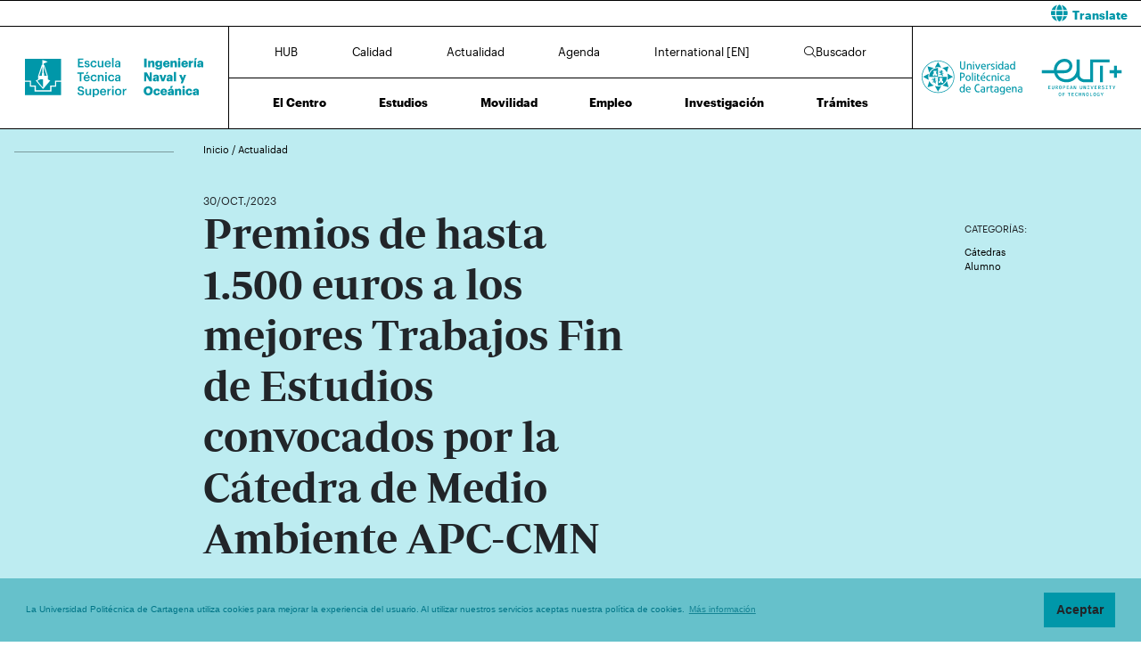

--- FILE ---
content_type: text/html; charset=UTF-8
request_url: https://navales.upct.es/news/premios-de-hasta-1-500-euros-a-los-mejores-trabajos-fin-de-estudios-convocados-por-la-catedra-de-medio-ambiente-apc-cmn
body_size: 72257
content:
<!DOCTYPE html>
<html lang="es" prefix="og: http://ogp.me/ns#">
<head>
            <!-- Google tag (gtag.js) -->
        <script async src="https://www.googletagmanager.com/gtag/js?id=G-GVNBFRZDKC"></script>
        <script>
            window.dataLayer = window.dataLayer || [];
            function gtag(){dataLayer.push(arguments);}
            gtag('js', new Date());
            gtag('config', 'G-GVNBFRZDKC');
        </script>
        <meta charset="utf-8">
    <meta http-equiv="X-UA-Compatible" content="IE=edge">
    <meta name="viewport" content="width=device-width, initial-scale=1">
    <!-- The above 3 meta tags *must* come first in the head; any other head content must come *after* these tags -->
    <meta name="description" content="">

    
            
    <meta property="og:url" content="https://navales.upct.es/news/premios-de-hasta-1-500-euros-a-los-mejores-trabajos-fin-de-estudios-convocados-por-la-catedra-de-medio-ambiente-apc-cmn"/>
    <meta property="og:title" content="Premios de hasta 1.500 euros a los mejores Trabajos Fin de Estudios convocados por la Cátedra de Medio Ambiente APC-CMN"/>
    <meta property="og:type" content="website"/>
    <meta property="og:image" content="https://www.upct.es/contenido/destacados/imagenes_grandes/img_15649DSC06020.JPG"/>
    <meta property="og:image:width" content="1200" />
    <meta property="og:image:height" content="550" />
    <meta property="og:image:type" content="image/jpeg" />
    <meta property="og:site_name" content="Navales - Universidad Politécnica de Cartagena"/>
    <meta property="og:description" content="&lt;p&gt;Los recién titulados en estudios de grado y máster de la UPCT pueden optar a los premios a los mejores Trabajos Fin de Estudios convocados por la Catedra de Medio Ambiente Autoridad Portuaria..."/>
    
    <meta name="twitter:site" content="Navales - Universidad Politécnica de Cartagena">
    <meta name="twitter:title" content="Premios de hasta 1.500 euros a los mejores Trabajos Fin de Estudios convocados por la Cátedra de Medio Ambiente APC-CMN">
    <meta name="twitter:description" content="&lt;p&gt;Los recién titulados en estudios de grado y máster de la UPCT pueden optar a los premios a los mejores Trabajos Fin de Estudios convocados por la Catedra de Medio Ambiente Autoridad Portuaria...">
    <meta name="twitter:card" content="summary_large_image">
    <meta name="twitter:image" content="https://www.upct.es/contenido/destacados/imagenes_grandes/img_15649DSC06020.JPG">
    

    
        <link rel="apple-touch-icon" sizes="180x180" href="https://navales.upct.es/themes/navales/assets/img/favicon/apple-touch-icon.png">
    <link rel="icon" type="image/png" sizes="32x32" href="https://navales.upct.es/themes/navales/assets/img/favicon/favicon-32x32.png">
    <link rel="icon" type="image/png" sizes="16x16" href="https://navales.upct.es/themes/navales/assets/img/favicon/favicon-16x16.png">
    <link rel="manifest" href="https://navales.upct.es/themes/navales/assets/img/favicon/site.webmanifest">
    
    <link rel="mask-icon" href="https://navales.upct.es/themes/navales/assets/img/favicon/safari-pinned-tab.svg">
    <link rel="shortcut icon" href="https://navales.upct.es/themes/navales/assets/img/favicon/favicon.ico">










        <meta name="apple-mobile-web-app-title" content="Navales">
    <meta name="application-name" content="Navales">
    <meta name="theme-color" content="#0097a9" />
    <meta name="apple-mobile-web-app-status-bar-style" content="black-translucent">
    <meta name="csrf-token" content="DUaBwTkz2W59ZP8m4Ug1s6SUXfOos48stTjJvxaB">

    <title>Premios de hasta 1.500 euros a los mejores Trabajos Fin de Estudios convocados por la Cátedra de Medio Ambiente APC-CMN | ETSINO | UPCT</title>

    <!-- Page styles -->
            <link rel="stylesheet" href="https://cdnjs.cloudflare.com/ajax/libs/twitter-bootstrap/4.4.1/css/bootstrap.min.css" media="screen">
            <link rel="stylesheet" href="https://navales.upct.es/css/mdb.css" media="screen">
            <link rel="stylesheet" href="https://navales.upct.es/css/fontawesome6/styles/all.min.css" media="screen">
            <link rel="stylesheet" href="https://navales.upct.es/themes/centros/assets/fonts/Periodico/Periodico.min.css" media="screen">
            <link rel="stylesheet" href="https://navales.upct.es/themes/centros/assets/fonts/Graphik/Graphik.min.css" media="screen">
                            <link rel="stylesheet" href="https://navales.upct.es/themes/centros/assets/css/navales.min.css" media="screen">
            
        <link media="all" type="text/css" rel="stylesheet" href="https://navales.upct.es/css/jquery.fancybox.min.css">

    <!-- HTML5 shim and Respond.js for IE8 support of HTML5 elements and media queries -->
    <!-- WARNING: Respond.js doesn't work if you view the page via file:// -->
    <!--[if lt IE 9]>
    <script src="https://cdnjs.cloudflare.com/ajax/libs/html5shiv/3.7.3/html5shiv.min.js"></script>
    <script src="https://cdnjs.cloudflare.com/ajax/libs/respond.js/1.4.2/respond.min.js"></script>
    <![endif]-->
        









        </head>
<body class="parallax page-news " id="body">
    <!-- [start_include] -->
    <div id="wrapper">
            <header class="primary-background">
                    <div id="menu" class="section-margin ">
            <div class="">
                <div class="fixed-top">
                    <div id="google-translate" class="bg-white" style="padding: 0.8 rem; border-top: 1px solid #000;">
                <div class="row">
                    <div id="google-translate-msg" class="col-6" style="left: 5%;">
                    </div>
                    <div id="google-translate-globe" class="col-6 text-right">
                    </div>
                </div>
            </div>
        
        <nav class="navbar navbar-collapse white">
            <div class="row-1 logo logo-escuela logo-padding">
                <a class="text-center" href="https://navales.upct.es">
                    <img class="logo-centro-no-collapse img-fluid d-none d-md-inline" src="/themes/centros/assets/svg/logo-6405-1.svg" alt="Escuela Técnica Superior de Ingeniería Naval y Oceánica">
                    <img class="logo-centro-collapse img-fluid d-none d-md-none" src="/themes/centros/assets/svg/logo-6405-3.svg" alt="Escuela Técnica Superior de Ingeniería Naval y Oceánica">
                    <img class="logo-centro-collapse-movil img-fluid d-inline d-md-none" src="/themes/centros/assets/svg/logo-6405-3.svg" alt="Escuela Técnica Superior de Ingeniería Naval y Oceánica">
                </a>
            </div>
            <div class="row-1 contenido-menu contenido-menu-linea">
                <div class="contenido-menu-collapse d-none">
                    <a class="nav-link graphik-bold-web-21 d-none d-lg-inline" href="https://navales.upct.es/hub">HUB</a>
                    <button class="navbar-toggler noselect" type="button" aria-expanded="false" onclick="toggleMenu();" aria-label="Toggle navigation">
                        
                        <i class="fal fa-bars"></i>
                    </button>
                </div>
                <div class="contenido-menu-superior d-none d-md-flex">
                    <div class="nav-item"><a class="nav-link" href="https://navales.upct.es/hub">HUB</a></div>
                    <div class="nav-item"><a class="nav-link" href="https://navales.upct.es/calidad">Calidad</a></div>
                    <div class="nav-item"><a class="nav-link" href="https://navales.upct.es/actualidad">Actualidad</a></div>
                    <div class="nav-item"><a class="nav-link" href="https://navales.upct.es/agenda">Agenda</a></div>
                    <div class="nav-item"><a class="nav-link" href="https://navales.upct.es/international">International [EN]</a></div>
                                            <div class="nav-item"><a class="nav-link" href="https://navales.upct.es/buscador"><i class="fal fa-search"></i>Buscador</a></div>
                                    </div>
                <div class="contenido-menu-inferior d-none d-md-flex">
                    <div class="nav-item"><a class="nav-link" href="https://navales.upct.es/centro">El Centro</a></div>
                    <div class="nav-item"><a class="nav-link" href="https://navales.upct.es/estudios">Estudios</a></div>
                    <div class="nav-item"><a class="nav-link" href="https://navales.upct.es/movilidad">Movilidad</a></div>
                    <div class="nav-item"><a class="nav-link" href="https://navales.upct.es/bolsa-de-empleo">Empleo</a></div>
                    <div class="nav-item"><a class="nav-link" href="https://navales.upct.es/investigacion">Investigación</a></div>
                    <div class="nav-item"><a class="nav-link" href="https://navales.upct.es/tramites">Trámites</a></div>
                </div>
            </div>

            <div class="row-1 logo logo-upct logo-padding">
                <a class="d-lg-block text-center" href="https://www.upct.es/" id="upctdynwidth" target="_blank" rel="noopener">
                    <img class="logo-upct-no-collapse img-fluid d-none d-md-inline pr-2"  src="/themes/centros/assets/svg/upct-logo-6405.svg" alt="Universidad Politécnica de Cartagena">
                    <img class="logo-upct-collapse img-fluid d-none d-md-none p-3" src="/themes/centros/assets/svg/upct-logo-6405.svg" alt="Universidad Politécnica de Cartagena">
                    <img class="logo-upct-solo-collapse d-inline d-md-none" src="/themes/centros/assets/svg/logo-upct-solo-6405.svg" alt="Universidad Politécnica de Cartagena">
                </a>
                <a class="d-lg-block text-center" href="https://www.univ-tech.eu/" id="eutdynwidth" target="_blank" rel="noopener">
                    <img class="logo-upct-no-collapse img-fluid d-none d-md-inline pl-2" src="/themes/centros/assets/svg/eut-logo-6405.svg" alt="European University of Technology" style="max-height: 4.2rem;">
                    <img class="logo-upct-collapse img-fluid d-none d-md-none p-3" src="/themes/centros/assets/svg/eut-logo-6405.svg" alt="European University of Technology" style="max-height: 5.8rem;">
                    <img class="logo-upct-solo-collapse d-inline d-md-none" src="/themes/centros/assets/svg/eut-logo-6405.svg" alt="European University of Technology" style="max-height: 4rem;">
                </a>
            </div>

                            <div class="row-2 nav-item-1 d-none">
                    <div class="nav-item"><a class="nav-link text-center" href="https://navales.upct.es/hub">HUB</a></div>
                </div>
                        <div class="row-2 nav-item-2 d-none">
                <div class="center-menu">
                    <div class="nav-item"><a class="nav-link" href="https://navales.upct.es/calidad">Calidad</a></div>
                    <div class="nav-item"><a class="nav-link" href="https://navales.upct.es/actualidad">Actualidad</a></div>
                    <div class="nav-item"><a class="nav-link" href="https://navales.upct.es/agenda">Agenda</a></div>
                    <div class="nav-item"><a class="nav-link" href="https://navales.upct.es/international">International [EN]</a></div>
                </div>
            </div>
                            <div class="row-2 nav-item-3 d-none">
                    <div class="nav-item nav-item-5"><a class="nav-link text-center" href="https://navales.upct.es/buscador"><i class="fal fa-search"></i>Buscador</a></div>
                </div>
            
            <div class="row-3 d-none">
                <div class="nav-item"><a class="nav-link" href="https://navales.upct.es/centro">El Centro</a></div>
                <div class="nav-item"><a class="nav-link" href="https://navales.upct.es/estudios">Estudios</a></div>
                <div class="nav-item"><a class="nav-link" href="https://navales.upct.es/movilidad">Movilidad</a></div>
                <div class="nav-item"><a class="nav-link" href="https://navales.upct.es/bolsa-de-empleo">Empleo</a></div>
                <div class="nav-item"><a class="nav-link" href="https://navales.upct.es/investigacion">Investigación</a></div>
                <div class="nav-item"><a class="nav-link" href="https://navales.upct.es/tramites">Trámites</a></div>
            </div>
        </nav>
    </div>


                
                
                
                
            </div>
        </div>
                </header>

    <div class="body">
                    <div id="news-header" class="section-margin ">
            <div class="">
                <div class="container section-header">
    <div class="row mb-5 breadcrumb-content">
        <div class="col-md-1 col-lg-2 float-left">
            <p class="hr-sect"></p>
        </div>
        <div class="col-md-10 col-lg-10 float-left">
            <p class="breadcrumb-text">
                                    <a class="link-breadcrumb" href="/index"> Inicio </a> / <a class="link-breadcrumb" href="/actualidad"> Actualidad </a>
                            </p>
        </div>
    </div>

    <div class="row">
        <div class="col-md-6 col-lg-6 offset-lg-2 offset-md-1">
            <span style="font-size: 1.2rem" class="mb-5"> 30/OCT./2023</span>
        </div>
    </div>
    <div class="row">
        <div class="col-md-8 col-lg-5 offset-lg-2 offset-md-1">
            <h1 class="animated fadeInUp slow mb-5">Premios de hasta 1.500 euros a los mejores Trabajos Fin de Estudios convocados por la Cátedra de Medio Ambiente APC-CMN</h1>
        </div>
        <div class="col-md-2 col-lg-2 offset-lg-3 offset-md-1">
                            <p class="title-actions mt-4">CATEGORÍAS:</p>
                                    <button class="btn btn-link categoria" data-category="123">Cátedras</button>
                    
                                    <button class="btn btn-link categoria" data-category="144">Alumno</button>
                    
                                    </div>
    </div>
</div>
<div id="captioned-gallery" class="main-img mb-5">
                        <figure class="slider">
                <figure>
                    <img src="https://www.upct.es/contenido/destacados/imagenes_grandes/img_15649DSC06020.JPG" alt="Premios de hasta 1.500 euros a los mejores Trabajos Fin de Estudios convocados por la Cátedra de Medio Ambiente APC-CMN">
                    <figcaption>Jesús Cabezos, ganador de la pasada edición en la modalidad Trabajo Fin de Grado.</figcaption>
                </figure>
            </figure>
            </div>
<form method="POST" action="https://navales.upct.es/buscador/resultados" accept-charset="UTF-8" id="search_form"><input name="_token" type="hidden" value="DUaBwTkz2W59ZP8m4Ug1s6SUXfOos48stTjJvxaB">
<input name="keywords" type="hidden">
<input name="category" type="hidden">
<input name="fechadesde" type="hidden">
<input name="fechahasta" type="hidden">
</form>

                
                
                
                
            </div>
        </div>
                        <div id="news-content" class="section-margin ">
            <div class="">
                <div class="container">
    <div class="row">
        <div class="col-md-1 col-lg-2">
                    </div>

        <div class="col-md-9 col-lg-8">
                                                        <div class="row">
                        <div class="col-md-9 col-lg-9 offset-md-2 offset-lg-2">
                            <p>Los recién titulados en estudios de grado y máster de la UPCT pueden optar a los premios a los mejores Trabajos Fin de Estudios convocados por la Catedra de Medio Ambiente Autoridad Portuaria de Cartagena-Campus Mare Nostrum, dotados en esta convocatoria con 1.500 y 1.000 euros, informa la directora de la Cátedra, <a href="https://personas.upct.es/perfil/maria.vicente">María José Vicente</a>.</p>
<p>Tres requisitos: Versar sobre materias relacionadas con el medio ambiente, haber obtenido una calificación igual o superior a 9 y haber sido presentados por estudiantes de las  dos universidades públicas de la Región durante el curso 2022/2023. </p>
<p>Las líneas de investigación prioritarias, según la convocatoria, son: Red Natura 2000; Ruido Subacuático y ruido ambiental; Contaminación marina; Gestión de residuos; Suelos contaminados; Biodiversidad y gestión responsable de especies y hábitats y, por último, Desarrollos tecnológicos relacionados con la difusión, comunicación o gestión de actuaciones ambientales.</p>
<p>Además de estas líneas, pueden optar a esta convocatoria cualquier Trabajo Fin de Estudios de interés medioambiental en el ámbito portuario de Cartagena.</p>
<p>La dotación de los premios será de 1.000 euros para el mejor TFG y de 1.500 euros para el mejor TFM. La fecha límite de presentación de solicitudes es el 31 de enero de 2024.</p>
<p>La Cátedra APC-CMN nació en 2015. La Universidad Politécnica de Cartagena tiene la oportunidad de desarrollar estudios e investigaciones vinculados al medio ambiente, realizar acciones formativas y académicas que mejoren el conocimiento en este ámbito y organizar actividades orientadas a la sensibilización y difusión en esta materia.</p>
                        </div>
                    </div>
                    <br/>
                
            <br/>
                                        <p class="attachments-header">MÁS INFORMACIÓN</p>
                <ul class="attachments">
                                            <li>
                            <a href="http://www.upct.es/contenido/destacados/ficheros/15649Bases Premios TFM y TFG 2023.pdf" target="_blank">
                                Bases de la convocatoria
                            </a>
                        </li>
                                    </ul>
                <br/>
                                        <br/>
    </div>
        <div class="col-md-2 col-lg-2">
            <p class="title-actions">COMPARTIR:</p>

            <ul class="list-unstyled list-inline">
                                    <li class="list-inline-item pb-2">
                        <a href="http://www.linkedin.com/shareArticle?mini=true&url=https%3A%2F%2Fnavales.upct.es%2Fnews%2Fpremios-de-hasta-1-500-euros-a-los-mejores-trabajos-fin-de-estudios-convocados-por-la-catedra-de-medio-ambiente-apc-cmn&title=Premios+de+hasta+1.500+euros+a+los+mejores+Trabajos+Fin+de+Estudios+convocados+por+la+C%C3%A1tedra+de+Medio+Ambiente+APC-CMN&summary=%3Cp%3ELos+reci%C3%A9n+titulados+en+estudios+de+grado+y+m%C3%A1ster+de+la+UPCT+pueden+optar+a+los+premios+a+los+mejores+Trabajos+Fin+de+Estudios+convocados+por+la+Catedra+de+Medio+Ambiente+Autoridad+Portuaria...&source=https%3A%2F%2Fnavales.upct.es%2Fnews%2Fpremios-de-hasta-1-500-euros-a-los-mejores-trabajos-fin-de-estudios-convocados-por-la-catedra-de-medio-ambiente-apc-cmn" target="_blank" aria-label="Compartir en LinkedIn" title="Compartir en LinkedIn">
                        <span class="fa-stack fa-lg">
                            <i class="fas fa-circle fa-stack-2x"></i>
                            <i class="fab fa-linkedin fa-stack-1x fa-inverse" style="color: white;"></i>
                          </span>
                        </a>
                    </li>
                    <li class="list-inline-item pb-2">
                        <a href="https://twitter.com/intent/tweet?source=https%3A%2F%2Fnavales.upct.es%2Fnews%2Fpremios-de-hasta-1-500-euros-a-los-mejores-trabajos-fin-de-estudios-convocados-por-la-catedra-de-medio-ambiente-apc-cmn&text=Premios%20de%20hasta%201.500%20euros%20a%20los%20mejores%20Trabajos%20Fin%20de%20Estudios%20convocados%20por%20la%20C%C3%A1tedra%20de%20Medio%20Ambiente%20APC-CMN%20https%3A%2F%2Fnavales.upct.es%2Fnews%2Fpremios-de-hasta-1-500-euros-a-los-mejores-trabajos-fin-de-estudios-convocados-por-la-catedra-de-medio-ambiente-apc-cmn&via=UPCTnoticias" target="_blank" aria-label="Compartir en Twitter" title="Compartir en Twitter">
                         <span class="fa-stack fa-lg">
                            <i class="fas fa-circle fa-stack-2x"></i>
                            <i class="fab fa-x-twitter fa-stack-1x fa-inverse" style="color: white;"></i>
                          </span>
                        </a>
                    </li>
                    <li class="list-inline-item pb-2">
                        <a href="https://www.facebook.com/sharer/sharer.php?u=https%3A%2F%2Fnavales.upct.es%2Fnews%2Fpremios-de-hasta-1-500-euros-a-los-mejores-trabajos-fin-de-estudios-convocados-por-la-catedra-de-medio-ambiente-apc-cmn" title="Compartir en Facebook" aria-label="Compartir en Facebook" target="_blank">
                        <span class="fa-stack fa-lg">
                            <i class="fas fa-circle fa-stack-2x"></i>
                            <i class="fab fa-facebook-f fa-stack-1x fa-inverse" style="color: white;"></i>
                        </span>
                        </a>
                    </li>
                    <li class="list-inline-item pb-2">
                        <a href="mailto:?subject=Premios+de+hasta+1.500+euros+a+los+mejores+Trabajos+Fin+de+Estudios+convocados+por+la+C%C3%A1tedra+de+Medio+Ambiente+APC-CMN&body=%3Cp%3ELos+reci%C3%A9n+titulados+en+estudios+de+grado+y+m%C3%A1ster+de+la+UPCT+pueden+optar+a+los+premios+a+los+mejores+Trabajos+Fin+de+Estudios+convocados+por+la+Catedra+de+Medio+Ambiente+Autoridad+Portuaria...:%0A%0Ahttps%3A%2F%2Fnavales.upct.es%2Fnews%2Fpremios-de-hasta-1-500-euros-a-los-mejores-trabajos-fin-de-estudios-convocados-por-la-catedra-de-medio-ambiente-apc-cmn" target="_blank" aria-label="Enviar correo" title="Enviar correo">
                        <span class="fa-stack fa-lg">
                            <i class="fas fa-circle fa-stack-2x"></i>
                            <i class="fas fa-envelope fa-stack-1x fa-inverse" style="color: white;"></i>
                        </span>
                        </a>
                    </li>
                            </ul>
        </div>
    </div>
</div>

                
                
                
                
            </div>
        </div>
                        <div id="noticias" class="section-margin ">
            <div class="mb-5 pb-5">
                <div class="texto_noticias_principal" id="recent_news">
    <div class="actualidad-container container">
        <!-- Inicio contenedor principal-->
        <div class="card-group">
                                <div id="block-news-781" data-id="781"  class="card card-image block-news nopadding">

                                            <div class="news-image" style="background-image: url('https://www.upct.es/contenido/destacados/imagenes/img_17761composicion 3 fotos.jpg')"></div>
                                        <!-- Content -->
                    <div class="news-content text-white text-left rgba-black-strong h-100 pt-4 px-4 justify-content-between noradius d-flex flex-column">
                        <div>
                            <span class="news-date"> 25/NOV./2025</span>
                        </div>


                        <div class="row h-100 pb-5">
                            <div class="col-md-9">
                                <a target="_self" href="https://navales.upct.es/news/la-estudiante-sofia-rama-el-profesor-javier-cifuentes-y-el-alumno-manuel-alonso-bernal-ganadores-del-concurso-fotografico-por-el-25n">
                                    <p class="news-title mt-4">La estudiante Sofía Rama, el profesor Javier Cifuentes y el alumno Manuel Alonso Bernal, ganadores del concurso fotográfico por el 25N</p>
                                </a>
                            </div>
                        </div>

                        <div class="row pt-5 pb-5">
                            <div class="col-9 col-sm-10 col-md-9 col-lg-8">
                                                                                                            <span class="news-categoria">Premios</span>
                                                                            <span class="news-categoria">Alumno</span>
                                                                                                </div>
                            <div class="col-3 col-sm-2 col-md-3 col-lg-4">
                                                                    <span class="arrow-news" target="_self" href="https://navales.upct.es/news/la-estudiante-sofia-rama-el-profesor-javier-cifuentes-y-el-alumno-manuel-alonso-bernal-ganadores-del-concurso-fotografico-por-el-25n">
                                        <svg xmlns="http://www.w3.org/2000/svg" viewBox="0 0 100 30" height="100%" width="100%">
                                            <polygon class="arrow-animation" points="6.32 0 5.29 1.1 8.44 4.02 0 4.02 0 5.52 8.44 5.52 5.29 8.45 6.32 9.54 11.45 4.77 6.32 0" fill="#FFFFFF">
                                                <animate id="arrow-big-points-r-781" begin="indefinite" fill="freeze" attributeName="points" dur="250ms" to="66.2 0 65.18 1.1 68.32 4.02 0 4.02 0 5.52 68.32 5.52 65.18 8.45 66.2 9.54 71.33 4.78 66.2 0"></animate>
                                                <animate id="arrow-small-points-r-781" begin="indefinite" fill="freeze" attributeName="points" dur="250ms" to="6.32 0 5.29 1.1 8.44 4.02 0 4.02 0 5.52 8.44 5.52 5.29 8.45 6.32 9.54 11.45 4.77 6.32 0"></animate>
                                            </polygon>
                                        </svg>
                                    </span>
                                                            </div>
                        </div>
                    </div>

                <!-- Content -->
                </div>
                <!-- Card -->

                                <div id="block-news-697" data-id="697"  class="card card-image block-news nopadding">

                                            <div class="news-image" style="background-image: url('https://www.upct.es/contenido/destacados/imagenes/img_1774520251118173833_SIPORT2102.jpeg')"></div>
                                        <!-- Content -->
                    <div class="news-content text-white text-left rgba-black-strong h-100 pt-4 px-4 justify-content-between noradius d-flex flex-column">
                        <div>
                            <span class="news-date"> 19/NOV./2025</span>
                        </div>


                        <div class="row h-100 pb-5">
                            <div class="col-md-9">
                                <a target="_self" href="https://navales.upct.es/news/estudiantes-de-ingenieria-naval-visitan-el-centro-de-experiencias-hidrodinamicas-y-la-empresa-siport21">
                                    <p class="news-title mt-4">Estudiantes de Ingeniería Naval visitan el Centro de Experiencias Hidrodinámicas y la empresa Siport21</p>
                                </a>
                            </div>
                        </div>

                        <div class="row pt-5 pb-5">
                            <div class="col-9 col-sm-10 col-md-9 col-lg-8">
                                                                                                            <span class="news-categoria">Alumno</span>
                                                                            <span class="news-categoria">Estudiantes</span>
                                                                                                </div>
                            <div class="col-3 col-sm-2 col-md-3 col-lg-4">
                                                                    <span class="arrow-news" target="_self" href="https://navales.upct.es/news/estudiantes-de-ingenieria-naval-visitan-el-centro-de-experiencias-hidrodinamicas-y-la-empresa-siport21">
                                        <svg xmlns="http://www.w3.org/2000/svg" viewBox="0 0 100 30" height="100%" width="100%">
                                            <polygon class="arrow-animation" points="6.32 0 5.29 1.1 8.44 4.02 0 4.02 0 5.52 8.44 5.52 5.29 8.45 6.32 9.54 11.45 4.77 6.32 0" fill="#FFFFFF">
                                                <animate id="arrow-big-points-r-697" begin="indefinite" fill="freeze" attributeName="points" dur="250ms" to="66.2 0 65.18 1.1 68.32 4.02 0 4.02 0 5.52 68.32 5.52 65.18 8.45 66.2 9.54 71.33 4.78 66.2 0"></animate>
                                                <animate id="arrow-small-points-r-697" begin="indefinite" fill="freeze" attributeName="points" dur="250ms" to="6.32 0 5.29 1.1 8.44 4.02 0 4.02 0 5.52 8.44 5.52 5.29 8.45 6.32 9.54 11.45 4.77 6.32 0"></animate>
                                            </polygon>
                                        </svg>
                                    </span>
                                                            </div>
                        </div>
                    </div>

                <!-- Content -->
                </div>
                <!-- Card -->

                                <div id="block-news-774" data-id="774"  class="card card-image block-news nopadding">

                                            <div class="news-image" style="background-image: url('https://www.upct.es/contenido/destacados/imagenes/img_1774610018T7A5113.jpeg')"></div>
                                        <!-- Content -->
                    <div class="news-content text-white text-left rgba-black-strong h-100 pt-4 px-4 justify-content-between noradius d-flex flex-column">
                        <div>
                            <span class="news-date"> 19/NOV./2025</span>
                        </div>


                        <div class="row h-100 pb-5">
                            <div class="col-md-9">
                                <a target="_self" href="https://navales.upct.es/news/la-catedra-isaac-peral-de-navantia-convoca-dos-becas-para-desarrollar-un-sistema-autonomo-de-navegacion">
                                    <p class="news-title mt-4">La Cátedra Isaac Peral de Navantia convoca dos becas para desarrollar un sistema autónomo de navegación</p>
                                </a>
                            </div>
                        </div>

                        <div class="row pt-5 pb-5">
                            <div class="col-9 col-sm-10 col-md-9 col-lg-8">
                                                                                                            <span class="news-categoria">Cátedras</span>
                                                                            <span class="news-categoria">Alumno</span>
                                                                                                </div>
                            <div class="col-3 col-sm-2 col-md-3 col-lg-4">
                                                                    <span class="arrow-news" target="_self" href="https://navales.upct.es/news/la-catedra-isaac-peral-de-navantia-convoca-dos-becas-para-desarrollar-un-sistema-autonomo-de-navegacion">
                                        <svg xmlns="http://www.w3.org/2000/svg" viewBox="0 0 100 30" height="100%" width="100%">
                                            <polygon class="arrow-animation" points="6.32 0 5.29 1.1 8.44 4.02 0 4.02 0 5.52 8.44 5.52 5.29 8.45 6.32 9.54 11.45 4.77 6.32 0" fill="#FFFFFF">
                                                <animate id="arrow-big-points-r-774" begin="indefinite" fill="freeze" attributeName="points" dur="250ms" to="66.2 0 65.18 1.1 68.32 4.02 0 4.02 0 5.52 68.32 5.52 65.18 8.45 66.2 9.54 71.33 4.78 66.2 0"></animate>
                                                <animate id="arrow-small-points-r-774" begin="indefinite" fill="freeze" attributeName="points" dur="250ms" to="6.32 0 5.29 1.1 8.44 4.02 0 4.02 0 5.52 8.44 5.52 5.29 8.45 6.32 9.54 11.45 4.77 6.32 0"></animate>
                                            </polygon>
                                        </svg>
                                    </span>
                                                            </div>
                        </div>
                    </div>

                <!-- Content -->
                </div>
                <!-- Card -->

                        </div>
    </div>
</div>
                
                
                
                
            </div>
        </div>
                        <section id="agenda" class="section-margin container">
            <h1 class="title-section text-center ">Agenda</h1>
            <div class="">
                <div id="wrapper-slick">
    <div id="carousel-events">
                                    <div id="block-event-0" data-id="0" class="block-event">
                    <div class="date-evento" >
                        <span class="day-evento" style="margin-top: -10px;">26</span>
                        <span class="month-evento text-uppercase">feb.</span>
                    </div>
                    <div class="title-evento">
                        <a target="_blank" href="https://eventos.upct.es/143521/detail/foro-empleo-universitario-upctemplea-26-empresasuniversidadtalento.html" rel="noopener">
                                                            <span style="line-height: 1.4rem; display: block" class="title-agenda">FORO EMPLEO UNIVERSITARIO UPCTEmPleA+ 26&#039; . (Empresas,Universidad,Talento)</span>
                                                    </a>

                        <span class="float-left">
                            <span class="arrow-event" target="_blank" href="https://eventos.upct.es/143521/detail/foro-empleo-universitario-upctemplea-26-empresasuniversidadtalento.html" rel="noopener">
                                <svg xmlns="http://www.w3.org/2000/svg" viewBox="0 0 150 150" height="100%" width="100%">
                                    <polygon class="arrow-animation" points="6.32 0 5.29 1.1 8.44 4.02 0 4.02 0 5.52 8.44 5.52 5.29 8.45 6.32 9.54 11.45 4.77 6.32 0">
                                        <animate id="arrow-big-points-a-0" begin="indefinite" fill="freeze" attributeName="points" dur="250ms" to="66.2 0 65.18 1.1 68.32 4.02 0 4.02 0 5.52 68.32 5.52 65.18 8.45 66.2 9.54 71.33 4.78 66.2 0"></animate>
                                        <animate id="arrow-small-points-a-0" begin="indefinite" fill="freeze" attributeName="points" dur="250ms" to="6.32 0 5.29 1.1 8.44 4.02 0 4.02 0 5.52 8.44 5.52 5.29 8.45 6.32 9.54 11.45 4.77 6.32 0"></animate>
                                    </polygon>
                                </svg>
                            </span>
                        </span>
                    </div>
                </div>
                                                                                        <div id="block-event-2" data-id="2" class="block-event pt-2">
                        <div class="date-evento">
                            <a href="#">
                                                                    <img class="img-aviso" src="https://navales.upct.es/themes/news/assets/img/avisos/examenes.svg" alt="aviso">
                                                                                                    <span style="line-height: 1.4rem" class="date-event d-lg-none pl-5">Hasta el 07/12/25</span>
                                                            </a>
                        </div>

                        <div class="title-evento">
                                                            <p class="date-event d-none d-lg-block">Hasta el 07/12/25</p>
                                                        <a target="_self" href="https://navales.upct.es/event/4141">
                                                                    <span style="line-height: 1.4rem; display: block;" class="title-aviso">Estudio GUESSS, una encuesta internacional con premio</span>
                                                            </a>

                            <span class="float-left">
                                                            <span class="arrow-event" target="_self" href="https://navales.upct.es/event/4141">
                                    <svg xmlns="http://www.w3.org/2000/svg" viewBox="0 0 150 150" height="100%" width="100%">
                                        <polygon class="arrow-animation" points="6.32 0 5.29 1.1 8.44 4.02 0 4.02 0 5.52 8.44 5.52 5.29 8.45 6.32 9.54 11.45 4.77 6.32 0">
                                            <animate id="arrow-big-points-a-2" begin="indefinite" fill="freeze" attributeName="points" dur="250ms" to="66.2 0 65.18 1.1 68.32 4.02 0 4.02 0 5.52 68.32 5.52 65.18 8.45 66.2 9.54 71.33 4.78 66.2 0"></animate>
                                            <animate id="arrow-small-points-a-2" begin="indefinite" fill="freeze" attributeName="points" dur="250ms" to="6.32 0 5.29 1.1 8.44 4.02 0 4.02 0 5.52 8.44 5.52 5.29 8.45 6.32 9.54 11.45 4.77 6.32 0"></animate>
                                        </polygon>
                                    </svg>
                                </span>
                                                        </span>
                        </div>
                    </div>
                                                                                                        <div id="block-event-4" data-id="4" class="block-event pt-2">
                        <div class="date-evento">
                            <a href="#">
                                                                    <img class="img-aviso" src="https://navales.upct.es/themes/news/assets/img/avisos/investigacion.svg" alt="aviso">
                                                                                                    <span style="line-height: 1.4rem" class="date-event d-lg-none pl-5">Hasta el 25/11/25</span>
                                                            </a>
                        </div>

                        <div class="title-evento">
                                                            <p class="date-event d-none d-lg-block">Hasta el 25/11/25</p>
                                                        <a target="_self" href="https://navales.upct.es/event/4142">
                                                                    <span style="line-height: 1.4rem; display: block;" class="title-aviso">Convocadas 2 becas de iniciación a la investigación y desarrollo tecnológico</span>
                                                            </a>

                            <span class="float-left">
                                                            <span class="arrow-event" target="_self" href="https://navales.upct.es/event/4142">
                                    <svg xmlns="http://www.w3.org/2000/svg" viewBox="0 0 150 150" height="100%" width="100%">
                                        <polygon class="arrow-animation" points="6.32 0 5.29 1.1 8.44 4.02 0 4.02 0 5.52 8.44 5.52 5.29 8.45 6.32 9.54 11.45 4.77 6.32 0">
                                            <animate id="arrow-big-points-a-4" begin="indefinite" fill="freeze" attributeName="points" dur="250ms" to="66.2 0 65.18 1.1 68.32 4.02 0 4.02 0 5.52 68.32 5.52 65.18 8.45 66.2 9.54 71.33 4.78 66.2 0"></animate>
                                            <animate id="arrow-small-points-a-4" begin="indefinite" fill="freeze" attributeName="points" dur="250ms" to="6.32 0 5.29 1.1 8.44 4.02 0 4.02 0 5.52 8.44 5.52 5.29 8.45 6.32 9.54 11.45 4.77 6.32 0"></animate>
                                        </polygon>
                                    </svg>
                                </span>
                                                        </span>
                        </div>
                    </div>
                                                                                                        <div id="block-event-1" data-id="1" class="block-event pt-2">
                        <div class="date-evento">
                            <a href="#">
                                                                    <img class="img-aviso" src="https://navales.upct.es/themes/news/assets/img/avisos/megafono.svg" alt="aviso">
                                                                                                    <span style="line-height: 1.4rem" class="date-event d-lg-none pl-5">Hasta el 09/12/25</span>
                                                            </a>
                        </div>

                        <div class="title-evento">
                                                            <p class="date-event d-none d-lg-block">Hasta el 09/12/25</p>
                                                        <a target="_self" href="https://navales.upct.es/event/4144">
                                                                    <span style="line-height: 1.4rem; display: block;" class="title-aviso">Impulsa tu Startup con Linkedin</span>
                                                            </a>

                            <span class="float-left">
                                                            <span class="arrow-event" target="_self" href="https://navales.upct.es/event/4144">
                                    <svg xmlns="http://www.w3.org/2000/svg" viewBox="0 0 150 150" height="100%" width="100%">
                                        <polygon class="arrow-animation" points="6.32 0 5.29 1.1 8.44 4.02 0 4.02 0 5.52 8.44 5.52 5.29 8.45 6.32 9.54 11.45 4.77 6.32 0">
                                            <animate id="arrow-big-points-a-1" begin="indefinite" fill="freeze" attributeName="points" dur="250ms" to="66.2 0 65.18 1.1 68.32 4.02 0 4.02 0 5.52 68.32 5.52 65.18 8.45 66.2 9.54 71.33 4.78 66.2 0"></animate>
                                            <animate id="arrow-small-points-a-1" begin="indefinite" fill="freeze" attributeName="points" dur="250ms" to="6.32 0 5.29 1.1 8.44 4.02 0 4.02 0 5.52 8.44 5.52 5.29 8.45 6.32 9.54 11.45 4.77 6.32 0"></animate>
                                        </polygon>
                                    </svg>
                                </span>
                                                        </span>
                        </div>
                    </div>
                                                                                                        <div id="block-event-3" data-id="3" class="block-event pt-2">
                        <div class="date-evento">
                            <a href="#">
                                                                    <img class="img-aviso" src="https://navales.upct.es/themes/news/assets/img/avisos/tfe.svg" alt="aviso">
                                                                                                    <span style="line-height: 1.4rem" class="date-event d-lg-none pl-5">Hasta el 02/12/25</span>
                                                            </a>
                        </div>

                        <div class="title-evento">
                                                            <p class="date-event d-none d-lg-block">Hasta el 02/12/25</p>
                                                        <a target="_self" href="https://navales.upct.es/event/4145">
                                                                    <span style="line-height: 1.4rem; display: block;" class="title-aviso">Muévete por Linkedin</span>
                                                            </a>

                            <span class="float-left">
                                                            <span class="arrow-event" target="_self" href="https://navales.upct.es/event/4145">
                                    <svg xmlns="http://www.w3.org/2000/svg" viewBox="0 0 150 150" height="100%" width="100%">
                                        <polygon class="arrow-animation" points="6.32 0 5.29 1.1 8.44 4.02 0 4.02 0 5.52 8.44 5.52 5.29 8.45 6.32 9.54 11.45 4.77 6.32 0">
                                            <animate id="arrow-big-points-a-3" begin="indefinite" fill="freeze" attributeName="points" dur="250ms" to="66.2 0 65.18 1.1 68.32 4.02 0 4.02 0 5.52 68.32 5.52 65.18 8.45 66.2 9.54 71.33 4.78 66.2 0"></animate>
                                            <animate id="arrow-small-points-a-3" begin="indefinite" fill="freeze" attributeName="points" dur="250ms" to="6.32 0 5.29 1.1 8.44 4.02 0 4.02 0 5.52 8.44 5.52 5.29 8.45 6.32 9.54 11.45 4.77 6.32 0"></animate>
                                        </polygon>
                                    </svg>
                                </span>
                                                        </span>
                        </div>
                    </div>
                                    
            </div>
</div>

<div class="row">
    <div class="col-12">
        <span class="title-section all-events">
            <a href="https://navales.upct.es/agenda">Ver toda la agenda (5)</a>
        </span>
    </div>
</div>


                
                    
                    
                
            </div>
        </section>
                </div>

    <footer>
        
        <div class="footer footer-text">
                            <div id="upct-links" class="section-margin container">
            <div class="links-upct">
                <div id="upct-links-divs">
     <div>
        <a href="https://chatgpt.com/g/g-683960fee91c8191b8acfd072521f8e3-upct-bot-para-estudiantes" target="_blank" title="UPCT-bot para estudiantes">
            <span class="fa-solid fa-message-bot fa-5x" style="color: #fff;"></span>
        </a>
    </div>
    <div>
        <a href="https://upct.ent.sirsidynix.net.uk/client/es_ES/ETSINO" target="_blank" title="CRAI Biblioteca Temática ETSINO">
            <img src="/themes/centros/assets/img/logo_crai_white.svg" height="35" alt="CRAI">
        </a>
    </div>
    <div>
        <a href="https://campusvirtual.upct.es/" target="_blank" title="Campus Virtual">
            <img src="/themes/centros/assets/img/logo_campus_virtual.svg" alt="Campus Virtual" height="35">
        </a>
    </div>
    <div>
        <a href="https://aulavirtual.upct.es/" aria-label="Ir a Aula Virtual" target="_blank" title="Aula Virtual">
            <span class="fas fa-graduation-cap fa-5x" style="color: #fff;"></span>
        </a>
    </div>
    <div>
        <a href="https://sede.upct.es/" target="_blank" title="Sede UPCT">
            <img src="/themes/centros/assets/img/sede.svg" alt="Sede" height="35">
        </a>
    </div>
    <div>
        <a href="https://media.upct.es/" target="_blank" title="UPCT TV">
            <img src="/themes/centros/assets/img/UPCTtv_transparencia_Blanco.png" height="37" alt="UPCT-TV">
        </a>
    </div>
</div>
                                    
                
                
                
            </div>
        </div>
                                <div id="footer-1" class="section-margin container">
            <div class="">
                <div class="row no-gutters">
  <div class="col-md-6 d-none d-lg-block">
    <p class="float-left centro-footer-contact">(+34) 968 32 54 22</p>
  </div>
  <div class="col-6 d-lg-none">
  	<a class="nav-link waves-effect waves-light float-left" aria-label="Contactar por telefono" href="tel:+34968325422">
      <span class="fa-stack fa-2x">
        <i class="fas fa-circle fa-stack-2x"></i>
        <i class="fa fa-phone fa-stack-1x fa-inverse color-social"></i>
      </span>
    </a>
  </div>
  
   <div class="col-md-6 d-none d-lg-block">
    <p class="float-right centro-footer-contact">direccion@etsino.upct.es</p>
  </div>
   <div class="col-6 d-lg-none">
  	<a class="nav-link waves-effect waves-light float-right" aria-label="Contacto por email" href="mailto:direccion@etsino.upct.es">
      <span class="fa-stack fa-2x">
        <i class="fas fa-circle fa-stack-2x"></i>
        <i class="fa fa-envelope fa-stack-1x fa-inverse color-social"></i>
      </span>
    </a>
  </div>
</div>
                                    
                
                
                
            </div>
        </div>
                                <div id="footer-main" class="container">
            <div class="">
                <div class="row">
                    <div class="col-md-2">
                        <ul class="nav flex-column">
            <li class="nav-item elemento-menu footer-link elemento-parent">
    <a href="https://navales.upct.es/centro" class="nav-link">EL CENTRO</a>
    <ul class="list-unstyled"><li class="nav-item page-scroll elemento-menu"><a class="nav-link" href="https://navales.upct.es/direccion">Equipo de Dirección</a></li><li class="nav-item page-scroll elemento-menu"><a class="nav-link" href="https://navales.upct.es/junta">Junta de Centro</a></li><li class="nav-item page-scroll elemento-menu"><a class="nav-link" href="https://navales.upct.es/secretaria">Secretaría Académica</a></li><li class="nav-item page-scroll elemento-menu"><a class="nav-link" href="https://navales.upct.es/delegacion-de-estudiantes">Delegación de Estudiantes</a></li><li class="nav-item page-scroll elemento-menu"><a class="nav-link" href="https://navales.upct.es/profesores">Profesorado</a></li><li class="nav-item page-scroll elemento-menu"><a class="nav-link" href="https://navales.upct.es/departamentos">Departamentos</a></li><li class="nav-item page-scroll elemento-menu"><a class="nav-link" href="https://navales.upct.es/normativa">Normativa</a></li></ul></li><li class="nav-item elemento-menu elemento-parent"><a class="nav-link" href="https://navales.upct.es/hub">HUB</a></li>
        </ul>
                    </div>
                    <div class="col-md-3">
                        <ul class="nav flex-column pb-4">
    <li class="nav-item elemento-menu footer-link elemento-parent">
        <a class="nav-link" href="/estudios">ESTUDIOS DE GRADO</a>
        <ul class="list-unstyled">
                                                <li class="nav-item elemento-menu elemento-centro">
                        <a class="nav-link" href="/presentacion-estudio/5132">Grado en Arquitectura Naval e Ingeniería de los Sistemas Marinos - Plan 2024</a>
                    </li>
                                                                <li class="nav-item elemento-menu elemento-centro">
                        <a class="nav-link" href="/presentacion-estudio/5131">Grado en Arquitectura Naval e Ingeniería de Sistemas Marinos - Plan 2010 (en extinción)</a>
                    </li>
                                    </ul>
    </li>

    <li class="nav-item elemento-menu footer-link elemento-parent">
        <a class="nav-link" href="/estudios">ESTUDIOS DE MÁSTER</a>
        <ul class="list-unstyled">
                                                <li class="nav-item elemento-menu elemento-centro">
                        <a class="nav-link" href="/presentacion-estudio/2322">Máster Universitario en Ingeniería Naval y Oceánica - Plan 2024</a>
                    </li>
                                                                                <li class="nav-item elemento-menu elemento-centro">
                        <a class="nav-link" href="/presentacion-estudio/2321">Máster Universitario en Ingeniería Naval y Oceánica - Plan 2014 (en extinción)</a>
                    </li>
                                                    </ul>
    </li>
</ul>

                    </div>
                    <div class="col-md-2">
                        <ul class="nav flex-column">
            <li class="nav-item elemento-menu footer-link elemento-parent">
    <a href="https://navales.upct.es/movilidad" class="nav-link">MOVILIDAD</a>
    <ul class="list-unstyled"><li class="nav-item page-scroll elemento-menu"><a class="nav-link" href="https://navales.upct.es/erasmus">Erasmus+</a></li></ul></li><li class="nav-item elemento-menu footer-link elemento-parent">
    <a href="https://navales.upct.es/investigacion" class="nav-link">INVESTIGACIÓN</a>
    <ul class="list-unstyled"><li class="nav-item page-scroll elemento-menu"><a class="nav-link" href="https://navales.upct.es/investigacion">Aula CIMNE-ETSINO</a></li><li class="nav-item page-scroll elemento-menu"><a class="nav-link" href="https://navales.upct.es/grupos-investigacion">Grupos de Investigación</a></li><li class="nav-item page-scroll elemento-menu"><a class="nav-link" href="https://navales.upct.es/catedras">Cátedras</a></li></ul></li>
        </ul>
                    </div>
                    <div class="col-md-2">
                        <ul class="nav flex-column">
            <li class="nav-item elemento-menu footer-link elemento-parent">
    <a href="https://navales.upct.es/actualidad" class="nav-link">ACTUALIDAD</a>
    <ul class="list-unstyled"><li class="nav-item page-scroll elemento-menu"><a class="nav-link" href="https://navales.upct.es/actualidad">Noticias</a></li><li class="nav-item page-scroll elemento-menu"><a class="nav-link" href="https://navales.upct.es/agenda">Agenda</a></li></ul></li><li class="nav-item elemento-menu elemento-parent"><a class="nav-link" href="https://navales.upct.es/tramites">TRÁMITES</a></li><li class="nav-item elemento-menu elemento-parent"><a class="nav-link" href="https://navales.upct.es/calidad">CALIDAD</a></li><li class="nav-item elemento-menu elemento-parent"><a class="nav-link" href="https://navales.upct.es/bolsa-de-empleo">EMPLEO</a></li>
        </ul>
                    </div>
                    <div class="col-md-3">
                        <ul class="nav flex-column">
	<li class="nav-item elemento-menu footer-link elemento-parent">
    	<a href="/contacto" class="nav-link">CONTACTO</a>
      	<ul class="list-unstyled">
        	<li class="nav-item elemento-menu">
          		<p class="float-left">
            		<span>
              			Ubicación 
              			<i class="fas fa-map-marker-alt" aria-hidden="true" style="color: white;"></i>
            		</span>
          		</p>
          	</li>
        	<li class="nav-item elemento-menu">  
          		<p class="float-left">
                    Paseo Alfonso XIII, 52<br>
              		30203 - Cartagena
          		</p>
        	</li>
      	</ul>
  	</li>
</ul>
<dl class="row contact-info d-none d-lg-block">
	<dt class="col-sm-3">Conserjería</dt>
    <dd class="col-sm-9 pb-3">(+34) 968 32 54 34</dd>
    <dt class="col-sm-3">Dirección</dt>
  	<dd class="col-sm-9">
    	<p>(+34) 968 32 54 22<br>
    	direccion@etsino.upct.es</p>
  	</dd>
</dl>

<dl class="row d-lg-none">
	<dt class="col-sm-3 contact-info">Conserjería</dt>
    <dd class="col-sm-12">
        <a class="nav-link waves-effect waves-light float-left" aria-label="Contactar por telefono" href="tel:+34968325434">
            <span class="fa-stack fa-2x">
                <i class="fas fa-circle fa-stack-2x"></i>
                <i class="fa fa-phone fa-stack-1x fa-inverse color-social"></i>
            </span>
        </a>
    </dd>

    <dt class="col-sm-3 contact-info mt-4">Dirección</dt>
  	<dd class="col-sm-12">
        <a class="nav-link waves-effect waves-light float-left" aria-label="Contactar por telefono" href="tel:+34968325422">
            <span class="fa-stack fa-2x">
                <i class="fas fa-circle fa-stack-2x"></i>
                <i class="fa fa-phone fa-stack-1x fa-inverse color-social"></i>
            </span>
        </a>
    	
        <a class="nav-link waves-effect waves-light" aria-label="Contactar por email" href="mailto:direccion@etsino.upct.es">
            <span class="fa-stack fa-2x">
                <i class="fas fa-circle fa-stack-2x"></i>
                <i class="fa fa-envelope fa-stack-1x fa-inverse color-social"></i>
            </span>
        </a>
  	</dd>
</dl>
                                        </div>
                </div>
            </div>
        </div>
                                <div id="footer-2" class="section-margin container">
            <div class="">
                <div class="row no-gutters">
  <div class="col-md-6">
    <a href="https://navales.upct.es">
      <img src="/themes/centros/assets/svg/logo-6405-2.svg" class="img-responsive logo-size-left mt-4" alt="Logo ETSINO" style="height: 4rem !important;">
      </a>
  </div>
    <div class="col-md-6 text-md-right text-center">
        <a href="http://www.upct.es" target="_blank">
            <img src="/themes/centros/assets/img/upct_logo_blanco.svg" class="img-responsive mt-4 mr-2" alt="Universidad Politécnica de Cartagena" style="height: 4rem;">
        </a>
         <a href="https://www.univ-tech.eu/" target="_blank">
            <img src="/themes/centros/assets/img/eut_logo_blanco.svg" class="img-responsive mt-4 ml-2" style="height: 4rem;" alt="EUt+">
        </a>
        <a href="http://www.upct.es" target="_blank">
            <img src="/img/logo_25_blanco.svg" class="img-responsive mt-4 pl-4" alt="25 Aniversario de Universidad Politécnica de Cartagena" style="height: 4rem;">
        </a>
  </div>
</div>
                                    
                
                
                
            </div>
        </div>
                                <div id="footer-social" class="section-margin ">
            <div class="container section-margin">
                <!--Social Icons-->
<div class="d-flex flex-md-row flex-column-reverse justify-content-between">
    <ul class="navbar-nav nav-flex-icons">
        <li class="nav-item">
            <a class="nav-link waves-effect waves-light px-2" aria-label="Ir a Facebook" href="https://www.facebook.com/UPCTuniversidad/" target="_blank">
            <span class="fa-stack fa-3x">
                <i class="fas fa-circle fa-stack-2x"></i>
                <i class="fab fa-facebook-f fa-stack-1x fa-inverse color-social"></i>
            </span>
            </a>
            
            <a class="nav-link waves-effect waves-light px-2" aria-label="Ir a Twitter" href="https://twitter.com/UPCToficial" target="_blank">
            <span class="fa-stack fa-3x">
                <i class="fas fa-circle fa-stack-2x"></i>
                <i class="fab fa-x-twitter fa-stack-1x fa-inverse color-social"></i>
            </span>
            </a>
            
            <a class="nav-link waves-effect waves-light px-2" aria-label="Ir a Instagram" href="https://www.instagram.com/upctoficial/" target="_blank">
            <span class="fa-stack fa-3x">
                <i class="fas fa-circle fa-stack-2x"></i>
                <i class="fab fa-instagram fa-stack-1x fa-inverse color-social"></i>
            </span>
            </a>
            
            <a class="nav-link waves-effect waves-light px-2" aria-label="Ir a Youtube" href="https://www.youtube.com/user/canalupct" target="_blank">
            <span class="fa-stack fa-3x">
                <i class="fas fa-circle fa-stack-2x"></i>
                <i class="fab fa-youtube fa-stack-1x fa-inverse color-social"></i>
            </span>
            </a>
            
            <a class="nav-link waves-effect waves-light px-2" aria-label="Ir a Linkedin" href="https://www.linkedin.com/school/upctnoticias/" target="_blank">
            <span class="fa-stack fa-3x">
                <i class="fas fa-circle fa-stack-2x"></i>
                <i class="fab fa-linkedin fa-stack-1x fa-inverse color-social"></i>
            </span>
            </a>
        </li>
    </ul>
    <!--<ul class="navbar-nav nav-flex-icons pb-5 pb-md-0">
        <li class="nav-item">
            <a class="nav-link waves-effect waves-light px-3" href="https://upct.ent.sirsidynix.net.uk/client/es_ES/ETSINO" target="_blank" title="CRAI Biblioteca Temática ETSINO">
                <img src="/themes/centros/assets/img/logo_crai_white.svg" height="35" alt="CRAI">
            </a>
            <a class="nav-link waves-effect waves-light px-3" href="https://uxxiportal.upct.es/" target="_blank" title="Portal de Servicios">
                <span class="fas fa-cogs fa-5x" style="color: #fff;"></span>
            </a>
            <a class="nav-link waves-effect waves-light px-3" href="https://aulavirtual.upct.es/" target="_blank" title="Aula Virtual">
                <span class="fas fa-graduation-cap fa-5x" style="color: #fff;"></span>
            </a>
            <a class="nav-link waves-effect waves-light px-3" href="https://sede.upct.es/" target="_blank" title="Sede UPCT">
                <img src="/themes/centros/assets/img/sede.svg" alt="Sede" height="35">
            </a>
            <a class="nav-link waves-effect waves-light px-3" href="https://media.upct.es/" target="_blank" title="UPCT TV">
                <img src="/themes/centros/assets/img/UPCTtv_transparencia_Blanco.png" height="37" alt="UPCT-TV">
            </a>
        </li>
    </ul>-->
</div>
                                    
                
                
                
            </div>
        </div>
                        </div>
    </footer>
    </div>
                        <script src="https://code.jquery.com/jquery-3.5.1.min.js"></script>
                                <script src="https://cdnjs.cloudflare.com/ajax/libs/twitter-bootstrap/4.4.1/js/bootstrap.min.js"></script>
                                <script src="https://navales.upct.es/js/mdb.min.js"></script>
                                <script src="https://navales.upct.es/themes/centros/assets/js/centros.js"></script>
                                <script src="https://cdnjs.cloudflare.com/ajax/libs/jquery.caroufredsel/6.2.1/jquery.carouFredSel.packed.js"></script>
            
            <script src="https://cdnjs.cloudflare.com/ajax/libs/es6-promise/4.1.1/es6-promise.auto.min.js"></script>
        <script src="https://unpkg.com/axios@1.0.0/dist/axios.min.js"></script>
        <script src="/js/cookies.js"></script>
        <script>
            axios.defaults.headers.common['X-CSRF-TOKEN'] = 'DUaBwTkz2W59ZP8m4Ug1s6SUXfOos48stTjJvxaB';

            $.ajaxSetup({
                headers: {
                    'X-CSRF-TOKEN': 'DUaBwTkz2W59ZP8m4Ug1s6SUXfOos48stTjJvxaB'
                }
            });
            
        </script>
        <script>
    function audit(url, obj) {
        axios.post('https://navales.upct.es/auditor/banner', {
            pid:    '[base64]',
            eid:    '[base64]',
            lid:    '[base64]',
            url:    url
        }).then(function(r) {
            if (obj != null) {
                visitarLink = true;
                obj.click();
            }
            return true;
        });
    }
</script>    
                <script>
            var ruta = "www";
            let message = '<div>';
            if (navigator.userAgent.indexOf('MSIE') > -1 || navigator.userAgent.indexOf('Trident') > -1) {
                message += '<p style="color:red; font-weight:bold;">Esta función no está soportada en Internet Explorer. Para poder hacer uso de esta función, cambie a otro navegador más moderno como por ejemplo: Edge, Chrome o Firefox.</p>';
            }
            message += '<p><span role="button" style="color: #016CA2;text-decoration:none;" href="https://' + ruta + '.upct.es/contenido/barra_tareas/translate.php">Acerca de <strong>Google Translate</strong></span></p><h2 style="font-size:20px">DESCARGO DE RESPONSABILIDAD</h2><p>El sitio web de la Universidad Politécnica de Cartagena ofrece la opción <strong>Google Translate</strong> para ayudarle a leer el sitio web de la UPCT en otros idiomas. <strong>Google Translate</strong> no puede traducir todos los tipos de documentos y es posible que no proporcione una traducción exacta. La Universidad Politécnica de Cartagena no asegura la exactitud de las traducciones proporcionada por <strong>Google Translate</strong>, por lo que no se responsabiliza de la veracidad o el uso que pueda realizarse de la información obtenida, así como de los daños o problemas que pudieran derivarse. </p><p>Si tiene alguna pregunta sobre <strong>Google Translate</strong>, visite el  <a style="color: #016CA2;text-decoration:none;" href="https://translate.google.com/intl/en/about/">sitio web de <strong>Google Translate</strong></a>.</p><p>Si tiene algún problema con <strong>Google Translate</strong>, visite la <span style="color: #016CA2;text-decoration:none;" href="http://translate.google.com/support/">página de soporte de <strong>Google Translate</strong></span> </p></div>';
            var modalHTML = '<div style="z-index: 9999;" class="modal fade" id="modalTraduccion" tabindex="-1" role="dialog" aria-labelledby="tituloModal" aria-hidden="true"> <div class="modal-dialog" role="document"> <div class="modal-content"> <div class="modal-header" style="display: flex;"> <h1 class="modal-title" id="tituloModal" style="width: 100%;font-size:30px">Traducir a otro idioma</h1> <button type="button" class="btn" data-bs-dismiss="modal" data-dismiss="modal" aria-label="Close"> <span class="fas fa-times" aria-hidden="true"></span> </button> </div> <div class="modal-body"> <div class="rowGoogTransElement"> <div id="google_translate_element"></div> <button class="btn" style="background-color: rgb(239, 239, 239);" type="button" onClick="dejarDeTraducir()">Dejar de traducir</button></div> ' + message + ' </div> <div class="modal-footer"> <button type="button" class="btn" style="background-color: rgb(239, 239, 239);" data-bs-dismiss="modal" data-dismiss="modal">Cerrar</button> </div> </div> </div> </div>';
            var label = '<div id="languagelabel" style="display: none"> <span lang="en">Translate this page</span><span lang="es">Traducir esta pÃ¡gina</span> </div>';

            let parent = $("#google-translate-globe");

            $("body").append(modalHTML);
            $("body").append(label);

            let buttonHTML = '<span role="button" style="color: #016CA2;text-decoration:none;" type="button" class="nav-link translateModalButton" data-bs-toggle="modal" data-bs-target="#modalTraduccion" data-toggle="modal" data-target="#modalTraduccion" title="Google Translate" aria-label="Google Translate" style="background-color:transparent"><span class="fas fa-globe fa-3x color-social"><span class="lang-selector lang-selected" style="padding: .2rem .5rem !important;">Translate</span></span></span>'

            $(parent).append(buttonHTML);
        </script>
        <script src='/js/googtransCentros.js'></script>
        <script src='//translate.google.com/translate_a/element.js?cb=googleTranslateElementInit'></script>
    <script src="https://navales.upct.es/js/upcttv.js"></script>
<script src="https://content.jwplatform.com/libraries/47wx7PfZ.js"></script>
<script>
    $('.btn.categoria').click(function(e){
       $('input[name="category"]').val($(this).data('category'));
       $('#search_form').submit();
    });
</script>
    <script src="https://navales.upct.es/js/jquery.fancybox.min.js"></script>
    <script>
        $('a[data-fancybox="cl-group"]').fancybox({
            idleTime  : false,
            baseClass : 'fancybox-custom-layout',
            margin    : 0,
            infobar   : false,
            thumbs    : {
                hideOnClose : false
            },
            touch : {
                vertical : 'auto'
            },
            buttons : [
                'close',
                'thumbs',
                'slideShow',
                'fullScreen'
            ],
            animationEffect   : false,
            closeClickOutside : false,

            caption : function( instance ) {
                var advert = '<div class="ad"><p><a href="//upct.es">Universidad Politécnica de Cartagena</a></p></div>';

                return advert + ( $(this).data('caption') || '' );
            }
        });
    </script>
    <script src="https://navales.upct.es/js/snap.svg-min.js"></script>
    <script>
        $(function() {
            $('.block-news').hover(function(){
                var arrow = $(this).find('.arrow-animation');
                var points = arrow.find("[id^='arrow-big-points']").attr('to');
                var animation = Snap(arrow[0]);
                animation.animate({ points: points }, 300);
            }, function(){
                var arrow = $(this).find('.arrow-animation');
                var points = arrow.find("[id^='arrow-small-points']").attr('to');
                var animation = Snap(arrow[0]);
                animation.animate({ points: points }, 300);
            });
        });
    </script>
    <script src="https://navales.upct.es/js/snap.svg-min.js"></script>
<script>
    $(function() {
        $(".block-event").hover(function () {
            var arrow = $(this).find('.arrow-animation');
            var points = arrow.find("[id^='arrow-big-points']").attr('to');
            var animation = Snap(arrow[0]);
            animation.animate({ points: points }, 300);
        }, function () {
            var arrow = $(this).find('.arrow-animation');
            var points = arrow.find("[id^='arrow-small-points']").attr('to');
            var animation = Snap(arrow[0]);
            animation.animate({ points: points }, 300);
        });

        var $c = $('#carousel-events'),
            $w = $(window);

        var isTouchDevice = ('ontouchstart' in window || 'onmsgesturechange' in window);

        if(isTouchDevice) {
            $c.carouFredSel({
                align: false,
                items: {
                    visible: 4,
                    height: 150
                },
                auto: {
                    delay: 5000
                },
                scroll: {
                    items: 1,
                    duration: 10000,
                    timeoutDuration: 0,
                    easing: 'linear',
                    pauseOnHover: false
                }
            });
        }
        else {
            $c.carouFredSel({
                align: false,
                items: {
                    visible: 4
                },
                auto: {
                  delay: 5000
                },
                scroll: {
                    items: 1,
                    duration: 10000,
                    timeoutDuration: 0,
                    easing: 'linear',
                    pauseOnHover: 'immediate'
                }
            });
        }

        // $w.bind('resize.example', function() {
        //     var nw = $w.width();
        //     if (nw < 990) {
        //         nw = 990;
        //     }
        //
        //     $c.width(nw * 3);
        //     $c.parent().width(nw);
        //
        // }).trigger('resize.example');
        // $('.slick.marquee').slick({
        //     speed: 10000,
        //     autoplay: true,
        //     autoplaySpeed: 100,
        //     centerMode: true,
        //     cssEase: 'linear',
        //     slidesToShow: 4,
        //     slidesToScroll: 1,
        //     variableWidth: false,
        //     infinite: true,
        //     initialSlide: 1,
        //     arrows: false,
        //     buttons: false
        // });
    });
</script>

    </body>
</html><!-- NODE-NAME: node-2 -->

--- FILE ---
content_type: text/css
request_url: https://navales.upct.es/themes/centros/assets/fonts/Periodico/Periodico.min.css
body_size: 2580
content:
@font-face{font-family:PeriodicoDisplayBlack;src:url(Black/PeDi2000-Blk.eot);src:url(Black/PeDi2000-Blk.eot?#iefix) format('embedded-opentype'),url(Black/PeDi2000-Blk.woff2) format('woff2'),url(Black/PeDi2000-Blk.woff) format('woff'),url(Black/PeDi2000-Blk.ttf) format('truetype'),url(Black/PeDi2000-Blk.svg#font) format('svg');font-style:normal;font-weight:400;text-rendering:optimizeLegibility}@font-face{font-family:PeriodicoDisplayBlackItalic;src:url(BlackItalic/PeDi2000-BlkIt.eot);src:url(BlackItalic/PeDi2000-BlkIt.eot?#iefix) format('embedded-opentype'),url(BlackItalic/PeDi2000-BlkIt.woff2) format('woff2'),url(BlackItalic/PeDi2000-BlkIt.woff) format('woff'),url(BlackItalic/PeDi2000-BlkIt.ttf) format('truetype'),url(BlackItalic/PeDi2000-BlkIt.svg#font) format('svg');font-style:normal;font-weight:400;text-rendering:optimizeLegibility}@font-face{font-family:PeriodicoDisplayLight;src:url(Light/PeDi2000-Lt.eot);src:url(Light/PeDi2000-Lt.eot?#iefix) format('embedded-opentype'),url(Light/PeDi2000-Lt.woff2) format('woff2'),url(Light/PeDi2000-Lt.woff) format('woff'),url(Light/PeDi2000-Lt.ttf) format('truetype'),url(Light/PeDi2000-Lt.svg#font) format('svg');font-style:normal;font-weight:400;text-rendering:optimizeLegibility}@font-face{font-family:PeriodicoDisplayLightItalic;src:url(LightItalic/PeDi2000-LtIt.eot);src:url(LightItalic/PeDi2000-LtIt.eot?#iefix) format('embedded-opentype'),url(LightItalic/PeDi2000-LtIt.woff2) format('woff2'),url(LightItalic/PeDi2000-LtIt.woff) format('woff'),url(LightItalic/PeDi2000-LtIt.ttf) format('truetype'),url(LightItalic/PeDi2000-LtIt.svg#font) format('svg');font-style:normal;font-weight:400;text-rendering:optimizeLegibility}@font-face{font-family:PeriodicoDisplaySemiBold;src:url(Semibold/PeDi2000-SmBd.eot);src:url(Semibold/PeDi2000-SmBd.eot?#iefix) format('embedded-opentype'),url(Semibold/PeDi2000-SmBd.woff2) format('woff2'),url(Semibold/PeDi2000-SmBd.woff) format('woff'),url(Semibold/PeDi2000-SmBd.ttf) format('truetype'),url(Semibold/PeDi2000-SmBd.svg#font) format('svg');font-style:normal;font-weight:400;text-rendering:optimizeLegibility}@font-face{font-family:PeriodicoDisplaySemiBoldItalic;src:url(SemiboldItalic/PeDi2000-SmBdIt.eot);src:url(SemiboldItalic/PeDi2000-SmBdIt.eot?#iefix) format('embedded-opentype'),url(SemiboldItalic/PeDi2000-SmBdIt.woff2) format('woff2'),url(SemiboldItalic/PeDi2000-SmBdIt.woff) format('woff'),url(SemiboldItalic/PeDi2000-SmBdIt.ttf) format('truetype'),url(SemiboldItalic/PeDi2000-SmBdIt.svg#font) format('svg');font-style:normal;font-weight:400;text-rendering:optimizeLegibility}

--- FILE ---
content_type: image/svg+xml
request_url: https://navales.upct.es/themes/news/assets/img/avisos/megafono.svg
body_size: 1245
content:
<svg xmlns="http://www.w3.org/2000/svg" viewBox="0 0 76.67 87.51"><defs><style>.cls-1,.cls-2{fill:none;stroke:#000;stroke-miterlimit:10;stroke-width:1.87px;}.cls-1{stroke-linecap:round;}</style></defs><title>Recurso 1</title><g id="Capa_2" data-name="Capa 2"><g id="Capa_1-2" data-name="Capa 1"><line class="cls-1" x1="13.27" y1="63.31" x2="18.18" y2="58.49"/><path class="cls-2" d="M5.34,47.66H26.25a0,0,0,0,1,0,0V69.59a4.68,4.68,0,0,1-4.68,4.68H10a4.68,4.68,0,0,1-4.68-4.68V47.66a0,0,0,0,1,0,0Z" transform="translate(47.74 6.69) rotate(45)"/><rect class="cls-2" x="25.03" y="19.88" width="52.79" height="10.8" rx="5.4" ry="5.4" transform="translate(32.93 -28.96) rotate(45)"/><path class="cls-2" d="M32.76,14.25s-4.35,14.07-6.83,18.32-8.12,11.6-8.12,11.6"/><path class="cls-2" d="M32.59,59c3.79-2.85,13.21-9.86,16-11.19a113.77,113.77,0,0,1,13.15-4.5"/><path class="cls-2" d="M28.76,62.78,43.62,77.64a5.24,5.24,0,0,1,0,7.4h0a5.23,5.23,0,0,1-7.41,0L21.36,70.19"/><path class="cls-2" d="M36.5,56l3.75,3.75a4.36,4.36,0,0,1,0,6.15L36,70.06"/><line class="cls-1" x1="54.14" y1="0.94" x2="54.14" y2="6.42"/><line class="cls-1" x1="70.61" y1="6.19" x2="64.39" y2="12.41"/><line class="cls-1" x1="75.73" y1="22.63" x2="70.24" y2="22.63"/></g></g></svg>

--- FILE ---
content_type: image/svg+xml
request_url: https://navales.upct.es/themes/news/assets/img/avisos/examenes.svg
body_size: 1701
content:
<svg id="Capa_1" data-name="Capa 1" xmlns="http://www.w3.org/2000/svg" viewBox="0 0 200 200"><defs><style>.cls-1{fill:none;}</style></defs><title>EXÁMENES</title><path d="M171.47,27.05h-103V37h-10V47h-10V57h-10V67h-10V200h103V190h10V180h10V170h10v-10h10ZM128.53,197h-97V70h7V190h90Zm10-10h-97V60h7V180h90Zm10-10h-97V50h7V170h90Zm10-10h-97V40h7v120h90Zm10-10h-97v-127h97Z"/><polygon points="161.69 39.6 159.56 37.48 150.2 46.84 146.06 42.69 143.93 44.81 150.2 51.08 161.69 39.6"/><polygon points="150.04 85.62 154.03 89.61 156.16 87.49 152.16 83.5 156.13 79.52 154.01 77.4 150.04 81.37 146.06 77.4 143.94 79.52 147.91 83.5 143.84 87.57 145.97 89.69 150.04 85.62"/><polygon points="109.52 50.02 109.52 47.26 109.52 47.02 80.02 47.02 80.02 47.26 80.02 50.02 80.02 50.26 109.52 50.26 109.52 50.02"/><polygon points="161.69 59.57 159.56 57.45 150.2 66.81 146.06 62.66 143.93 64.78 150.2 71.05 161.69 59.57"/><polygon points="150.2 106.55 146.06 102.4 143.93 104.52 150.2 110.79 161.69 99.31 159.56 97.19 150.2 106.55"/><polygon points="150.2 126.47 146.06 122.32 143.93 124.44 150.2 130.71 161.69 119.23 159.56 117.11 150.2 126.47"/><rect x="80.02" y="67.23" width="10.25" height="3"/><rect x="80.02" y="116.96" width="19.98" height="3"/><rect x="80.02" y="87.06" width="19.98" height="3"/><rect x="80.02" y="77.05" width="30.1" height="3"/><rect x="80.02" y="97.12" width="30.01" height="3"/><rect x="80.02" y="127.09" width="29.5" height="3"/><rect x="80.02" y="107.17" width="40" height="3"/><rect x="100.02" y="67.23" width="19.95" height="3"/><rect x="110.12" y="116.96" width="9.85" height="3"/><rect x="80.02" y="57.01" width="39.95" height="3"/><rect class="cls-1" width="200" height="200"/></svg>

--- FILE ---
content_type: image/svg+xml
request_url: https://navales.upct.es/themes/centros/assets/svg/logo-6405-1.svg
body_size: 10655
content:
<svg xmlns="http://www.w3.org/2000/svg" viewBox="0 0 148.22 32.43"><defs><style>.cls-1{fill:#0097a9;}</style></defs><title>ETSINO_1</title><g id="Capa_2" data-name="Capa 2"><g id="Capa_1-2" data-name="Capa 1"><path class="cls-1" d="M18.12,14.65,15.5,6.78v5.87H16v2Zm-6.24,0H14v-2h.5V6.78Zm0,0H14v-2h.5V6.78Zm6.24,0L15.5,6.78v5.87H16v2Zm-6.24,0H14v-2h.5V6.78Zm0,0H14v-2h.5V6.78Zm6.24,0L15.5,6.78v5.87H16v2Zm0,0L15.5,6.78v5.87H16v2Zm-6.24,0H14v-2h.5V6.78Zm0,0H14v-2h.5V6.78Zm6.24,0L15.5,6.78v5.87H16v2Zm0,0L15.5,6.78v5.87H16v2Zm-6.24,0H14v-2h.5V6.78Zm0,0H14v-2h.5V6.78Zm6.24,0L15.5,6.78v5.87H16v2Zm0,0L15.5,6.78v5.87H16v2Zm-6.24,0H14v-2h.5V6.78Zm0,0H14v-2h.5V6.78Zm6.24,0L15.5,6.78v5.87H16v2Zm0,0L15.5,6.78v5.87H16v2Zm-4.12,0v-2h.5V6.78l-2.62,7.87Zm4.12,0L15.5,6.78v5.87H16v2Zm-4.12,0v-2h.5V6.78l-2.62,7.87Zm-2.12,0H14v-2h.5V6.78Zm6.24,0L15.5,6.78v5.87H16v2Zm0,0L15.5,6.78v5.87H16v2Zm-6.24,0H14v-2h.5V6.78Zm0,0H14v-2h.5V6.78Zm6.24,0L15.5,6.78v5.87H16v2Zm0,0L15.5,6.78v5.87H16v2Zm-6.24,0H14v-2h.5V6.78Zm0,0H14v-2h.5V6.78Zm6.24,0L15.5,6.78v5.87H16v2Zm0,0L15.5,6.78v5.87H16v2Zm-6.24,0H14v-2h.5V6.78Zm0,0H14v-2h.5V6.78Zm6.24,0L15.5,6.78v5.87H16v2Zm0,0L15.5,6.78v5.87H16v2Zm-6.24,0H14v-2h.5V6.78Zm0,0H14v-2h.5V6.78Zm6.24,0L15.5,6.78v5.87H16v2Zm-6.24,0H14v-2h.5V6.78Z"/><path class="cls-1" d="M0,.65v18H5v4H9v4H21v-4h4v-4h5V.65Zm15,25-6-7,2.34-1.17H11V14.65l3-9v0h.49v-4L19,3.16,15.5,4.67v1H16v0l3,9v2.83h-.34L21,18.65Z"/><polygon class="cls-1" points="26 19.65 30 19.65 30 30.65 0 30.65 0 19.65 4 19.65 4 23.65 8 23.65 8 27.65 22 27.65 22 23.65 26 23.65 26 19.65"/><polygon class="cls-1" points="15 17.65 15 24.45 10.27 18.84 10.67 18.65 12.75 17.65 15 17.65"/><path class="cls-1" d="M44.14.5H48.6V1.55H45.47v2H48v1H45.47V6.6h3.3V7.65H44.14Z"/><path class="cls-1" d="M49.48,6h1.14c.06.53.33.84,1,.84s.93-.23.93-.67-.34-.59-1.11-.72c-1.38-.22-1.89-.61-1.89-1.59s1-1.57,2-1.57,1.91.4,2,1.58H52.48a.81.81,0,0,0-.93-.7c-.52,0-.83.25-.83.62s.25.53,1.08.67c1.22.19,2,.49,2,1.6S53,7.75,51.67,7.75,49.53,7.13,49.48,6Z"/><path class="cls-1" d="M54.47,5.1V5a2.58,2.58,0,0,1,2.64-2.71,2.13,2.13,0,0,1,2.38,2H58.32a1.07,1.07,0,0,0-1.19-1c-.83,0-1.42.64-1.42,1.72v.08c0,1.14.56,1.74,1.44,1.74A1.19,1.19,0,0,0,58.41,5.7h1.11a2.21,2.21,0,0,1-2.41,2.05A2.5,2.5,0,0,1,54.47,5.1Z"/><path class="cls-1" d="M60.52,5.77V2.42h1.21V5.63c0,.79.33,1.15,1,1.15A1.16,1.16,0,0,0,64,5.53V2.42h1.21V7.65H64V6.83a1.75,1.75,0,0,1-1.65.92C61.29,7.75,60.52,7.16,60.52,5.77Z"/><path class="cls-1" d="M66.27,5.09V5a2.54,2.54,0,0,1,2.59-2.7A2.36,2.36,0,0,1,71.33,5V5.3H67.51c0,1,.54,1.55,1.43,1.55.73,0,1.11-.29,1.2-.8h1.17c-.17,1.1-1.06,1.7-2.39,1.7A2.51,2.51,0,0,1,66.27,5.09Zm3.86-.6c-.06-.9-.52-1.3-1.27-1.3a1.34,1.34,0,0,0-1.33,1.3Z"/><path class="cls-1" d="M72.45,0h1.21V7.65H72.45Z"/><path class="cls-1" d="M74.75,6.2c0-1.22,1.18-1.66,2.68-1.66h.64V4.27c0-.7-.23-1-.94-1a.87.87,0,0,0-1,.82H75c.1-1.22,1.07-1.73,2.24-1.73s2.08.48,2.08,1.91V7.65H78.09V7a1.79,1.79,0,0,1-1.59.74C75.54,7.75,74.75,7.29,74.75,6.2Zm3.32-.38V5.3h-.61c-.92,0-1.51.21-1.51.85,0,.44.24.73.84.73S78.07,6.49,78.07,5.82Z"/><path class="cls-1" d="M45.57,13.05h-2V12h5.31v1.05h-2v6.1H45.57Z"/><path class="cls-1" d="M48.77,16.59v-.08a2.54,2.54,0,0,1,2.6-2.7,2.36,2.36,0,0,1,2.46,2.64v.35H50c0,1,.54,1.55,1.44,1.55.72,0,1.1-.29,1.19-.8h1.17c-.17,1.1-1.06,1.7-2.39,1.7A2.51,2.51,0,0,1,48.77,16.59Zm3.86-.6c-.06-.9-.52-1.3-1.26-1.3A1.34,1.34,0,0,0,50,16Zm-1.19-4.4h1.33l-1,1.55h-.89Z"/><path class="cls-1" d="M54.57,16.6v-.08a2.58,2.58,0,0,1,2.64-2.71,2.13,2.13,0,0,1,2.38,2H58.42a1.07,1.07,0,0,0-1.19-1c-.83,0-1.42.64-1.42,1.72v.08c0,1.14.56,1.74,1.45,1.74a1.19,1.19,0,0,0,1.25-1.12h1.11a2.21,2.21,0,0,1-2.41,2.05A2.5,2.5,0,0,1,54.57,16.6Z"/><path class="cls-1" d="M60.67,13.92h1.21v.83a1.8,1.8,0,0,1,1.69-.94c1,0,1.78.61,1.78,2v3.29H64.14V16c0-.79-.32-1.15-1-1.15a1.16,1.16,0,0,0-1.23,1.25v3.08H60.67Z"/><path class="cls-1" d="M66.65,12.37a.72.72,0,1,1,.72.69A.7.7,0,0,1,66.65,12.37Zm.13,1.55H68v5.23H66.78Z"/><path class="cls-1" d="M69.11,16.6v-.08a2.57,2.57,0,0,1,2.63-2.71,2.14,2.14,0,0,1,2.39,2H73a1.08,1.08,0,0,0-1.2-1c-.82,0-1.41.64-1.41,1.72v.08c0,1.14.56,1.74,1.44,1.74a1.19,1.19,0,0,0,1.26-1.12h1.11a2.22,2.22,0,0,1-2.42,2.05A2.5,2.5,0,0,1,69.11,16.6Z"/><path class="cls-1" d="M74.83,17.7C74.83,16.48,76,16,77.51,16h.64v-.27c0-.7-.24-1-1-1a.87.87,0,0,0-1,.82H75c.1-1.22,1.07-1.73,2.24-1.73s2.08.48,2.08,1.91v3.43H78.17v-.64a1.81,1.81,0,0,1-1.59.74C75.62,19.25,74.83,18.79,74.83,17.7Zm3.32-.38V16.8h-.62c-.91,0-1.5.21-1.5.85,0,.44.24.73.84.73S78.15,18,78.15,17.32Z"/><path class="cls-1" d="M43.7,28.43H45c.09.72.38,1.32,1.59,1.32.78,0,1.34-.44,1.34-1.1s-.33-.91-1.48-1.1c-1.71-.23-2.52-.75-2.52-2.09a2.21,2.21,0,0,1,2.49-2.05c1.53,0,2.45.7,2.59,2.07H47.77a1.19,1.19,0,0,0-1.37-1.07c-.81,0-1.23.39-1.23.94s.24.87,1.48,1c1.67.23,2.54.71,2.54,2.14a2.35,2.35,0,0,1-2.62,2.21C44.62,30.75,43.8,29.78,43.7,28.43Z"/><path class="cls-1" d="M50.29,28.77V25.42H51.5v3.21c0,.79.33,1.15,1,1.15a1.16,1.16,0,0,0,1.21-1.25V25.42H55v5.23H53.74v-.82a1.75,1.75,0,0,1-1.65.92C51.06,30.75,50.29,30.16,50.29,28.77Z"/><path class="cls-1" d="M56.39,25.42H57.6v.84a2,2,0,0,1,1.71-1A2.36,2.36,0,0,1,61.62,28v.08c0,1.68-1,2.7-2.31,2.7a1.89,1.89,0,0,1-1.71-.92v2.6H56.39Zm4,2.65V28c0-1.16-.6-1.73-1.38-1.73s-1.44.57-1.44,1.73v.08c0,1.17.57,1.72,1.45,1.72S60.38,29.19,60.38,28.07Z"/><path class="cls-1" d="M62.37,28.09V28a2.54,2.54,0,0,1,2.6-2.7A2.36,2.36,0,0,1,67.43,28v.35H63.61c0,1,.54,1.55,1.44,1.55.73,0,1.1-.29,1.19-.8h1.17c-.17,1.1-1.06,1.7-2.39,1.7A2.51,2.51,0,0,1,62.37,28.09Zm3.86-.6c-.06-.9-.52-1.3-1.26-1.3a1.34,1.34,0,0,0-1.34,1.3Z"/><path class="cls-1" d="M68.52,25.42h1.21v1a1.74,1.74,0,0,1,1.69-1.06v1.13c-1,0-1.69.35-1.69,1.46v2.72H68.52Z"/><path class="cls-1" d="M72.39,23.87a.72.72,0,1,1,.72.69A.7.7,0,0,1,72.39,23.87Zm.13,1.55h1.21v5.23H72.52Z"/><path class="cls-1" d="M74.85,28.09V28a2.68,2.68,0,1,1,5.36,0v.08a2.68,2.68,0,0,1-5.36,0Zm4.12,0V28c0-1.08-.54-1.74-1.44-1.74s-1.44.65-1.44,1.73v.08c0,1.07.53,1.74,1.44,1.74S79,29.14,79,28.07Z"/><path class="cls-1" d="M81.31,25.42h1.21v1a1.74,1.74,0,0,1,1.69-1.06v1.13c-1.06,0-1.69.35-1.69,1.46v2.72H81.31Z"/><path class="cls-1" d="M99.11.5h2.07V7.65H99.11Z"/><path class="cls-1" d="M102.43,2.42h1.79v.84a1.85,1.85,0,0,1,1.72-1c1,0,1.71.63,1.71,2v3.4h-1.79v-3c0-.59-.23-.88-.75-.88s-.89.32-.89,1V7.65h-1.79Z"/><path class="cls-1" d="M108.38,7.65h1.78c.08.38.31.68,1,.68a1,1,0,0,0,1.11-1.1v-.8a1.83,1.83,0,0,1-1.62,1,2.25,2.25,0,0,1-2.22-2.51V4.8a2.29,2.29,0,0,1,2.22-2.52,1.7,1.7,0,0,1,1.62.88V2.42H114V7.21c0,1.55-1,2.37-2.9,2.37S108.52,8.83,108.38,7.65Zm3.9-2.78V4.8c0-.72-.37-1.18-1-1.18s-1,.47-1,1.19v.08c0,.72.38,1.18,1,1.18S112.28,5.61,112.28,4.87Z"/><path class="cls-1" d="M114.8,5.1V5a2.68,2.68,0,0,1,2.83-2.74A2.48,2.48,0,0,1,120.29,5v.47h-3.68a1,1,0,0,0,1.09,1.09c.59,0,.84-.27.91-.62h1.68c-.16,1.18-1.07,1.85-2.65,1.85A2.58,2.58,0,0,1,114.8,5.1Zm3.75-.66c0-.63-.34-1-.92-1a1,1,0,0,0-1,1Z"/><path class="cls-1" d="M121.06,2.42h1.79v.84a1.85,1.85,0,0,1,1.72-1c1,0,1.71.63,1.71,2v3.4h-1.79v-3c0-.59-.23-.88-.75-.88s-.89.32-.89,1V7.65h-1.79Z"/><path class="cls-1" d="M127.26,1a1,1,0,0,1,2,0,1,1,0,0,1-2,0Zm.09,1.42h1.79V7.65h-1.79Z"/><path class="cls-1" d="M130,5.1V5a2.68,2.68,0,0,1,2.83-2.74A2.48,2.48,0,0,1,135.46,5v.47h-3.68a1,1,0,0,0,1.09,1.09c.59,0,.84-.27.91-.62h1.68c-.16,1.18-1.07,1.85-2.65,1.85A2.58,2.58,0,0,1,130,5.1Zm3.75-.66c0-.63-.34-1-.92-1a1,1,0,0,0-1,1Z"/><path class="cls-1" d="M136.23,2.42H138v1a1.65,1.65,0,0,1,1.69-1.11V4c-1.09,0-1.69.31-1.69,1.15V7.65h-1.79Z"/><path class="cls-1" d="M140.56,2.42h1.79V7.65h-1.79ZM141.3.16h1.8l-1,1.66h-1.28Z"/><path class="cls-1" d="M143.16,6.2c0-1.23,1-1.71,2.78-1.71h.5V4.37c0-.5-.12-.83-.69-.83a.64.64,0,0,0-.71.62h-1.68c.08-1.26,1.07-1.88,2.5-1.88s2.36.59,2.36,2V7.65h-1.74V7a1.72,1.72,0,0,1-1.55.73A1.56,1.56,0,0,1,143.16,6.2Zm3.28-.38V5.5H146c-.72,0-1,.14-1,.57s.2.49.62.49A.79.79,0,0,0,146.44,5.82Z"/><path class="cls-1" d="M99.07,12h2.31l2.29,4V12h1.79v7.15h-2l-2.61-4.49v4.49h-1.8Z"/><path class="cls-1" d="M106.34,17.7c0-1.23,1-1.71,2.77-1.71h.5v-.12c0-.5-.12-.83-.69-.83a.64.64,0,0,0-.71.62h-1.68c.08-1.26,1.07-1.88,2.5-1.88s2.36.59,2.36,2v3.39h-1.74v-.61a1.72,1.72,0,0,1-1.55.73A1.55,1.55,0,0,1,106.34,17.7Zm3.27-.38V17h-.47c-.72,0-1,.14-1,.57s.2.49.62.49A.79.79,0,0,0,109.61,17.32Z"/><path class="cls-1" d="M111.82,13.92h1.9l1.09,3.37,1.07-3.37h1.71l-1.91,5.23h-2Z"/><path class="cls-1" d="M117.69,17.7c0-1.23,1-1.71,2.78-1.71h.5v-.12c0-.5-.12-.83-.69-.83a.64.64,0,0,0-.71.62h-1.68c.08-1.26,1.07-1.88,2.5-1.88s2.36.59,2.36,2v3.39H121v-.61a1.72,1.72,0,0,1-1.55.73A1.56,1.56,0,0,1,117.69,17.7Zm3.28-.38V17h-.47c-.72,0-1,.14-1,.57s.2.49.62.49A.79.79,0,0,0,121,17.32Z"/><path class="cls-1" d="M123.82,11.62h1.78v7.53h-1.78Z"/><path class="cls-1" d="M130.32,18.62l-2.09-4.7h1.94l1.08,2.79,1-2.79H134l-2.8,7h-1.71Z"/><path class="cls-1" d="M98.69,27.12V27a3.58,3.58,0,0,1,3.78-3.64A3.5,3.5,0,0,1,106.26,27v.08a3.55,3.55,0,0,1-3.82,3.7A3.49,3.49,0,0,1,98.69,27.12Zm5.43,0V27c0-1.27-.64-2-1.65-2s-1.64.73-1.64,2v.08c0,1.3.66,2.05,1.65,2.05S104.12,28.38,104.12,27.1Z"/><path class="cls-1" d="M106.82,28.1V28a2.63,2.63,0,0,1,2.79-2.74,2.25,2.25,0,0,1,2.56,2.15h-1.68a.77.77,0,0,0-.84-.76c-.63,0-1,.45-1,1.33v.08c0,.91.35,1.38,1,1.38a.87.87,0,0,0,.91-.87h1.61c0,1.32-.94,2.18-2.63,2.18A2.52,2.52,0,0,1,106.82,28.1Z"/><path class="cls-1" d="M112.65,28.1V28a2.68,2.68,0,0,1,2.83-2.74,2.48,2.48,0,0,1,2.66,2.7v.47h-3.68a1,1,0,0,0,1.09,1.09c.59,0,.84-.27.91-.62h1.68c-.16,1.18-1.07,1.85-2.65,1.85A2.58,2.58,0,0,1,112.65,28.1Zm3.75-.66c0-.63-.34-1-.92-1a1,1,0,0,0-1,1Z"/><path class="cls-1" d="M118.66,29.2c0-1.23,1-1.71,2.78-1.71h.5v-.12c0-.5-.12-.83-.69-.83a.64.64,0,0,0-.71.62h-1.68c.08-1.26,1.07-1.88,2.5-1.88s2.36.59,2.36,2v3.39H122V30a1.72,1.72,0,0,1-1.55.73A1.56,1.56,0,0,1,118.66,29.2Zm3.28-.38V28.5h-.47c-.72,0-1,.14-1,.57s.2.49.62.49A.79.79,0,0,0,121.94,28.82Zm-.76-5.66H123l-1,1.66h-1.28Z"/><path class="cls-1" d="M124.74,25.42h1.79v.84a1.85,1.85,0,0,1,1.72-1c1,0,1.71.63,1.71,2v3.4h-1.79v-3c0-.59-.23-.88-.75-.88s-.89.32-.89,1v2.93h-1.79Z"/><path class="cls-1" d="M130.94,24a1,1,0,1,1,1,.92A.93.93,0,0,1,130.94,24Zm.09,1.42h1.79v5.23H131Z"/><path class="cls-1" d="M133.65,28.1V28a2.63,2.63,0,0,1,2.79-2.74A2.25,2.25,0,0,1,139,27.43h-1.68a.77.77,0,0,0-.84-.76c-.63,0-1,.45-1,1.33v.08c0,.91.35,1.38,1,1.38a.87.87,0,0,0,.91-.87H139c-.05,1.32-.94,2.18-2.63,2.18A2.52,2.52,0,0,1,133.65,28.1Z"/><path class="cls-1" d="M139.51,29.2c0-1.23,1-1.71,2.78-1.71h.5v-.12c0-.5-.12-.83-.69-.83a.64.64,0,0,0-.71.62h-1.68c.08-1.26,1.07-1.88,2.5-1.88s2.36.59,2.36,2v3.39h-1.74V30a1.72,1.72,0,0,1-1.55.73A1.56,1.56,0,0,1,139.51,29.2Zm3.28-.38V28.5h-.47c-.72,0-1,.14-1,.57s.2.49.62.49A.79.79,0,0,0,142.79,28.82Z"/></g></g></svg>

--- FILE ---
content_type: image/svg+xml
request_url: https://navales.upct.es/themes/centros/assets/svg/eut-logo-6405.svg
body_size: 12173
content:
<?xml version="1.0" encoding="utf-8"?>
<!-- Generator: Adobe Illustrator 15.1.0, SVG Export Plug-In . SVG Version: 6.00 Build 0)  -->
<!DOCTYPE svg PUBLIC "-//W3C//DTD SVG 1.1//EN" "http://www.w3.org/Graphics/SVG/1.1/DTD/svg11.dtd">
<svg version="1.1" id="Capa_1" xmlns="http://www.w3.org/2000/svg" xmlns:xlink="http://www.w3.org/1999/xlink" x="0px" y="0px"
	 width="784px" height="368px" viewBox="0 0 784 368" enable-background="new 0 0 784 368" xml:space="preserve">
<g>
	<g>
		<rect x="-23.086" y="-110.694" fill="none" width="924.162" height="600.411"/>
	</g>
	<g>
		<polygon fill="#0097a9" points="783.432,112.471 739.094,112.471 739.094,68.134 710.012,68.134 710.012,112.471 665.73,112.471 
			665.73,141.553 710.012,141.553 710.012,185.836 739.094,185.836 739.094,141.553 783.432,141.553 		"/>
		<path fill="#0097a9" d="M570.582,230.83V68.134h29.082V230.83H570.582z M475.434,7.007v194.741h-52.019
			c-30.124,0-52.019-19.48-52.019-46.313V7.007h-29.082v94.051c-0.384,56.463-43.788,100.636-98.77,100.636
			c-45.599,0-79.62-22.444-91.856-60.25h68.7c52.073,0,79.345-36.544,79.345-72.596c0-34.185-26.503-68.754-77.15-68.754
			c-56.792,0-104.75,50.262-104.75,109.799c0,0.823,0,1.701,0,2.524H0.243v29.082h121.376
			c13.169,54.324,60.798,89.277,121.981,89.277c40.824,0,78.686-19.26,102.556-51.799c10.315,31.223,40.604,51.799,77.315,51.799
			h81.1V36.089h161.16V7.007H475.434z M147.025,112.471c0-0.823-0.055-1.701-0.055-2.524c0-43.02,35.392-80.717,75.668-80.717
			c38.027,0,48.068,25.955,48.068,39.672c0,29.905-26.064,43.514-50.263,43.514h-73.418V112.471z"/>
	</g>
</g>
<g>
	<path fill="#0097a9" d="M84.624,268.52H70.283v10.404h12.536v4.412H70.283v10.957h15.269v4.412H64.465v-34.6h20.811L84.624,268.52z
		"/>
	<path fill="#0097a9" d="M121.781,287.348c0,2.357-0.477,4.443-1.43,6.256c-0.952,1.814-2.331,3.23-4.137,4.25
		s-3.953,1.529-6.443,1.529c-2.524,0-4.685-0.502-6.481-1.504c-1.797-1.004-3.159-2.412-4.087-4.225
		c-0.928-1.814-1.392-3.916-1.392-6.307v-23.242h5.817v22.189c0,2.842,0.492,4.961,1.479,6.355c0.986,1.396,2.541,2.094,4.664,2.094
		c2.122,0,3.681-0.697,4.676-2.094c0.994-1.395,1.492-3.514,1.492-6.355v-22.189h5.842V287.348z"/>
	<path fill="#0097a9" d="M155.94,280.178c-1.446,1.604-3.348,2.758-5.704,3.459l9.804,15.068h-6.77l-8.7-14.24h-3.786v14.24h-5.816
		v-34.6h9.652c4.463,0,7.826,0.836,10.092,2.508c2.265,1.672,3.397,4.17,3.397,7.496
		C158.109,276.551,157.385,278.572,155.94,280.178z M150.286,269.771c-1.153-0.902-2.933-1.354-5.34-1.354h-4.162v11.785h4.287
		c2.29,0,4.02-0.484,5.19-1.455c1.17-0.969,1.755-2.516,1.755-4.639C152.016,272.121,151.439,270.676,150.286,269.771z"/>
	<path fill="#0097a9" d="M193.36,290.846c-1.003,2.699-2.491,4.797-4.463,6.293c-1.973,1.496-4.371,2.244-7.196,2.244
		c-2.842,0-5.248-0.73-7.221-2.193s-3.456-3.535-4.45-6.219c-0.994-2.682-1.491-5.854-1.491-9.514c0-3.594,0.501-6.75,1.504-9.465
		c1.003-2.717,2.49-4.828,4.463-6.332c1.972-1.504,4.371-2.256,7.195-2.256c2.842,0,5.249,0.736,7.222,2.207
		c1.972,1.471,3.455,3.555,4.45,6.254c0.994,2.701,1.491,5.881,1.491,9.541C194.864,285,194.363,288.146,193.36,290.846z
		 M187.155,271.252c-1.129-2.207-2.946-3.311-5.454-3.311c-2.507,0-4.324,1.113-5.453,3.336c-1.128,2.223-1.692,5.615-1.692,10.18
		c0,4.529,0.572,7.893,1.718,10.09c1.145,2.199,2.954,3.297,5.428,3.297c2.524,0,4.346-1.098,5.466-3.297
		c1.12-2.197,1.681-5.578,1.681-10.141C188.847,276.842,188.283,273.459,187.155,271.252z"/>
	<path fill="#0097a9" d="M227.294,283.574c-2.415,1.865-5.713,2.797-9.891,2.797h-4.188v12.334H207.4v-34.6h9.603
		c4.446,0,7.877,0.908,10.292,2.721c2.415,1.814,3.623,4.525,3.623,8.137C230.917,278.84,229.709,281.711,227.294,283.574z
		 M217.378,268.469h-4.162v13.463h4.237c2.34,0,4.149-0.533,5.428-1.604c1.279-1.07,1.919-2.842,1.919-5.316
		C224.8,270.65,222.326,268.469,217.378,268.469z"/>
	<path fill="#0097a9" d="M264.388,268.52h-14.341v10.404h12.536v4.412h-12.536v10.957h15.269v4.412H244.23v-34.6h20.811
		L264.388,268.52z"/>
	<path fill="#0097a9" d="M298.034,298.705l-2.406-8.324h-12.361l-2.406,8.324h-5.918l11.007-34.6h7.221l11.032,34.6H298.034z
		 M289.459,268.619l-4.989,17.275h9.929L289.459,268.619z"/>
	<path fill="#0097a9" d="M318.392,269.271c0.217,2.289,0.409,4.551,0.576,6.781c0.167,2.232,0.251,4.543,0.251,6.934v15.719h-5.165
		v-34.6h7.547l11.032,29.461c-0.552-5.082-0.827-9.645-0.827-13.689v-15.771h5.164v34.6h-7.571L318.392,269.271z"/>
</g>
<g>
	<path fill="#0097a9" d="M397.507,287.348c0,2.357-0.477,4.443-1.43,6.256c-0.951,1.814-2.33,3.23-4.137,4.25
		c-1.805,1.02-3.953,1.529-6.443,1.529c-2.524,0-4.684-0.502-6.481-1.504c-1.797-1.004-3.159-2.412-4.087-4.225
		c-0.928-1.814-1.392-3.916-1.392-6.307v-23.242h5.817v22.189c0,2.842,0.492,4.961,1.479,6.355c0.986,1.396,2.541,2.094,4.664,2.094
		c2.123,0,3.682-0.697,4.676-2.094c0.994-1.395,1.492-3.514,1.492-6.355v-22.189h5.842V287.348z"/>
	<path fill="#0097a9" d="M414.354,269.271c0.217,2.289,0.41,4.551,0.576,6.781c0.168,2.232,0.252,4.543,0.252,6.934v15.719h-5.166
		v-34.6h7.547l11.033,29.461c-0.553-5.082-0.828-9.645-0.828-13.689v-15.771h5.164v34.6h-7.57L414.354,269.271z"/>
	<path fill="#0097a9" d="M447.022,264.105h20.811v4.438h-7.473v25.699h7.473v4.463h-20.811v-4.463h7.473v-25.699h-7.473V264.105z"/>
	<path fill="#0097a9" d="M485.308,264.105l8.199,29.084l8.273-29.084h5.893l-10.957,34.6h-6.67l-10.957-34.6H485.308z"/>
	<path fill="#0097a9" d="M540.114,268.52h-14.34v10.404h12.535v4.412h-12.535v10.957h15.268v4.412h-21.086v-34.6h20.811
		L540.114,268.52z"/>
	<path fill="#0097a9" d="M575.479,280.178c-1.447,1.604-3.348,2.758-5.705,3.459l9.805,15.068h-6.77l-8.701-14.24h-3.785v14.24
		h-5.816v-34.6h9.652c4.463,0,7.826,0.836,10.092,2.508c2.264,1.672,3.396,4.17,3.396,7.496
		C577.647,276.551,576.925,278.572,575.479,280.178z M569.825,269.771c-1.154-0.902-2.934-1.354-5.34-1.354h-4.162v11.785h4.287
		c2.289,0,4.02-0.484,5.189-1.455c1.17-0.969,1.756-2.516,1.756-4.639C571.556,272.121,570.978,270.676,569.825,269.771z"/>
	<path fill="#0097a9" d="M612.134,294.381c-1.045,1.58-2.563,2.809-4.551,3.686c-1.99,0.877-4.346,1.316-7.07,1.316
		s-5.148-0.406-7.271-1.217s-3.945-1.951-5.467-3.422l3.186-3.561c1.27,1.17,2.686,2.064,4.25,2.684
		c1.563,0.619,3.322,0.928,5.277,0.928c1.336,0,2.545-0.213,3.623-0.641c1.078-0.426,1.938-1.057,2.582-1.893
		c0.643-0.836,0.965-1.855,0.965-3.059c0-1.035-0.209-1.904-0.627-2.607c-0.418-0.701-1.137-1.328-2.156-1.881
		c-1.02-0.551-2.457-1.104-4.313-1.654c-2.557-0.768-4.643-1.604-6.254-2.508c-1.613-0.902-2.834-1.984-3.662-3.246
		c-0.826-1.262-1.24-2.779-1.24-4.551c0-1.838,0.514-3.469,1.541-4.889c1.029-1.42,2.445-2.52,4.25-3.297
		c1.807-0.777,3.836-1.166,6.094-1.166c2.422,0,4.584,0.352,6.48,1.053s3.598,1.738,5.102,3.109l-3.059,3.459
		c-1.188-1.035-2.473-1.805-3.861-2.307c-1.387-0.5-2.824-0.752-4.313-0.752c-1.855,0-3.363,0.385-4.525,1.154
		c-1.162,0.768-1.742,1.871-1.742,3.309c0,0.92,0.246,1.689,0.74,2.307c0.492,0.619,1.307,1.195,2.443,1.73s2.775,1.119,4.914,1.756
		c2.174,0.65,3.996,1.391,5.467,2.219c1.471,0.826,2.633,1.93,3.484,3.309c0.854,1.379,1.279,3.105,1.279,5.178
		C613.7,290.984,613.177,292.801,612.134,294.381z"/>
	<path fill="#0097a9" d="M626.788,264.105h20.809v4.438h-7.471v25.699h7.471v4.463h-20.809v-4.463h7.471v-25.699h-7.471V264.105z"/>
	<path fill="#0097a9" d="M686.007,268.795h-10.027v29.91h-5.818v-29.91h-10.379v-4.689h26.826L686.007,268.795z"/>
	<path fill="#0097a9" d="M723.565,264.105l-11.533,21.387v13.213h-5.867v-13.162l-11.533-21.438h6.393l8.199,16.398l8.25-16.398
		H723.565z"/>
</g>
<g>
	<path fill="#0097a9" d="M280.704,336.771h-10.028v29.912h-5.817v-29.912h-10.38v-4.688h26.827L280.704,336.771z"/>
	<path fill="#0097a9" d="M314.576,336.496h-14.341V346.9h12.536v4.414h-12.536v10.955h15.269v4.414h-21.086v-34.6h20.811
		L314.576,336.496z"/>
	<path fill="#0097a9" d="M348.473,332.246c1.621,0.576,3.159,1.467,4.613,2.67l-3.034,3.611c-2.056-1.705-4.429-2.559-7.12-2.559
		c-1.822,0-3.452,0.451-4.889,1.354c-1.438,0.904-2.579,2.35-3.423,4.338c-0.844,1.99-1.266,4.547-1.266,7.672
		c0,4.547,0.868,7.902,2.607,10.066c1.738,2.166,4.062,3.248,6.97,3.248c1.671,0,3.109-0.264,4.313-0.791
		c1.203-0.525,2.382-1.256,3.535-2.193l2.808,3.586c-1.27,1.254-2.804,2.252-4.601,2.996s-3.882,1.115-6.255,1.115
		c-2.976,0-5.625-0.697-7.948-2.094c-2.323-1.395-4.149-3.447-5.479-6.154c-1.329-2.709-1.993-5.967-1.993-9.779
		c0-3.76,0.677-6.994,2.031-9.703c1.354-2.707,3.196-4.758,5.528-6.154c2.332-1.395,4.927-2.094,7.785-2.094
		C344.912,331.381,346.852,331.67,348.473,332.246z"/>
	<path fill="#0097a9" d="M387.158,366.684h-5.816v-15.721H370.06v15.721h-5.817v-34.6h5.817v14.09h11.282v-14.09h5.816V366.684z"/>
	<path fill="#0097a9" d="M404.533,337.248c0.217,2.291,0.409,4.551,0.576,6.781c0.167,2.232,0.251,4.543,0.251,6.934v15.721h-5.165
		v-34.6h7.547l11.032,29.459c-0.552-5.08-0.827-9.645-0.827-13.689v-15.77h5.164v34.6h-7.571L404.533,337.248z"/>
	<path fill="#0097a9" d="M459.266,358.822c-1.003,2.699-2.491,4.799-4.463,6.293c-1.973,1.496-4.371,2.244-7.196,2.244
		c-2.842,0-5.248-0.73-7.221-2.193s-3.456-3.535-4.45-6.219c-0.994-2.682-1.491-5.854-1.491-9.514c0-3.594,0.501-6.748,1.504-9.465
		s2.49-4.826,4.463-6.332c1.972-1.504,4.371-2.256,7.195-2.256c2.842,0,5.249,0.736,7.222,2.207c1.972,1.471,3.455,3.557,4.45,6.256
		c0.994,2.699,1.491,5.879,1.491,9.539C460.77,352.977,460.269,356.123,459.266,358.822z M453.061,339.229
		c-1.129-2.207-2.946-3.309-5.454-3.309c-2.507,0-4.324,1.111-5.453,3.334c-1.128,2.223-1.692,5.615-1.692,10.18
		c0,4.529,0.572,7.893,1.718,10.092c1.145,2.197,2.954,3.297,5.428,3.297c2.524,0,4.346-1.1,5.466-3.297
		c1.12-2.199,1.681-5.58,1.681-10.143S454.188,341.436,453.061,339.229z"/>
	<path fill="#0097a9" d="M495.192,366.684h-20.685v-34.6h5.816v29.734h15.495L495.192,366.684z"/>
	<path fill="#0097a9" d="M531.171,358.822c-1.003,2.699-2.491,4.799-4.463,6.293c-1.973,1.496-4.371,2.244-7.196,2.244
		c-2.842,0-5.248-0.73-7.221-2.193s-3.456-3.535-4.45-6.219c-0.994-2.682-1.491-5.854-1.491-9.514c0-3.594,0.501-6.748,1.504-9.465
		s2.49-4.826,4.463-6.332c1.972-1.504,4.371-2.256,7.195-2.256c2.842,0,5.249,0.736,7.222,2.207c1.972,1.471,3.455,3.557,4.45,6.256
		c0.994,2.699,1.491,5.879,1.491,9.539C532.675,352.977,532.174,356.123,531.171,358.822z M524.966,339.229
		c-1.129-2.207-2.946-3.309-5.454-3.309c-2.507,0-4.324,1.111-5.453,3.334c-1.128,2.223-1.692,5.615-1.692,10.18
		c0,4.529,0.572,7.893,1.718,10.092c1.145,2.197,2.954,3.297,5.428,3.297c2.524,0,4.346-1.1,5.466-3.297
		c1.12-2.199,1.681-5.58,1.681-10.143S526.094,341.436,524.966,339.229z"/>
	<path fill="#0097a9" d="M548.771,365.328c-2.105-1.354-3.715-3.375-4.826-6.066s-1.667-6-1.667-9.93
		c0-3.811,0.681-7.064,2.043-9.766c1.362-2.699,3.188-4.738,5.479-6.117s4.814-2.068,7.572-2.068c2.239,0,4.153,0.33,5.741,0.99
		s3.109,1.66,4.563,2.996l-3.26,3.385c-1.07-0.969-2.152-1.684-3.247-2.143c-1.095-0.461-2.311-0.689-3.647-0.689
		c-1.722,0-3.269,0.447-4.639,1.34c-1.371,0.895-2.466,2.346-3.284,4.352c-0.819,2.006-1.229,4.588-1.229,7.746
		c0,3.193,0.305,5.779,0.915,7.76c0.609,1.98,1.521,3.428,2.732,4.338c1.212,0.912,2.754,1.367,4.626,1.367
		c2.022,0,3.928-0.484,5.717-1.455v-9.527h-5.867l-0.627-4.438h12.135v16.773c-1.805,1.02-3.631,1.805-5.478,2.357
		c-1.848,0.551-3.899,0.826-6.155,0.826C553.409,367.359,550.877,366.684,548.771,365.328z"/>
	<path fill="#0097a9" d="M605.885,332.084l-11.533,21.387v13.213h-5.866V353.52l-11.533-21.436h6.393l8.199,16.396l8.249-16.396
		H605.885z"/>
</g>
<g>
	<path fill="#0097a9" d="M189.98,358.822c-1.003,2.699-2.491,4.799-4.463,6.293c-1.973,1.496-4.371,2.244-7.196,2.244
		c-2.842,0-5.248-0.73-7.221-2.193s-3.456-3.535-4.45-6.219c-0.994-2.682-1.491-5.854-1.491-9.514c0-3.594,0.501-6.748,1.504-9.465
		s2.49-4.826,4.463-6.332c1.972-1.504,4.371-2.256,7.195-2.256c2.842,0,5.249,0.736,7.222,2.207c1.972,1.471,3.455,3.557,4.45,6.256
		c0.994,2.699,1.491,5.879,1.491,9.539C191.484,352.977,190.983,356.123,189.98,358.822z M183.775,339.229
		c-1.129-2.207-2.946-3.309-5.454-3.309c-2.507,0-4.324,1.111-5.453,3.334c-1.128,2.223-1.692,5.615-1.692,10.18
		c0,4.529,0.572,7.893,1.718,10.092c1.145,2.197,2.954,3.297,5.428,3.297c2.524,0,4.346-1.1,5.466-3.297
		c1.12-2.199,1.681-5.58,1.681-10.143S184.903,341.436,183.775,339.229z"/>
	<path fill="#0097a9" d="M226.234,336.496h-14.817v11.006h13.012v4.414h-13.012v14.768H205.6v-34.6h21.286L226.234,336.496z"/>
</g>
</svg>


--- FILE ---
content_type: application/javascript
request_url: https://navales.upct.es/js/upcttv.js
body_size: 1258
content:
var playerInstance;
var idvideo;

$(document).ready(function(){
    $upcttv = $("#iframeupcttv");
    if ($upcttv !== undefined && $upcttv !== null && $upcttv.length > 0) {
        idvideo = $("#iframeupcttv").attr("data-id");
        playerInstance = jwplayer("iframeupcttv");

        $.ajax({
            method: "POST",
            url: "//cpcd.upct.es/librerias/UPCTtv/api/php/getVideo.php",
            data: {'idvideo': idvideo},
            dataType: "jsonp"
        }).done(function (response) {
            var url = response.compartir[0];
            var urlShare = url;

            playerInstance.setup({
                width: '100%',
                stretching: 'exactfit',
                aspectratio: '16:9',
                autostart: true,
                logo: {
                    file: 'http://tv.upct.es/media/img/logo-UPCTtv.png',
                    position: 'top-left',
                    link: urlShare

                },
                sharing: {
                    sites: ["email", "facebook", "twitter"],
                    heading: 'Comparte el vídeo',
                    link: urlShare
                },
                playlist: response.playlist
            });
        }).fail(function (response) { });
    }
});


--- FILE ---
content_type: image/svg+xml
request_url: https://navales.upct.es/themes/news/assets/img/avisos/investigacion.svg
body_size: 3197
content:
<svg id="Capa_1" data-name="Capa 1" xmlns="http://www.w3.org/2000/svg" viewBox="0 0 200 200"><defs><style>.cls-1{fill:none;}</style></defs><title>INVESTICACIÓN</title><path d="M175,156.18l-16.64-16.89-16.85-16.6a11.31,11.31,0,0,0-3.34-2.29,61.46,61.46,0,0,0,6.77-33.74c.14-1.68.22-3.36.22-5.07a61.64,61.64,0,1,0-123.09,4.9s0,.08,0,.12a61.65,61.65,0,0,0,57,66.77c1.47.1,2.94.16,4.4.16a61.66,61.66,0,0,0,35.23-11,11.63,11.63,0,0,0,2.14,3l31.42,31.42a11.61,11.61,0,0,0,8.22,3.38h2a11.78,11.78,0,0,0,8.26-3.42l4.2-4.2A11.71,11.71,0,0,0,175,156.18Zm-39.74-36.67a12,12,0,0,0-3.05-.12,61.12,61.12,0,0,0,8.61-15A58.48,58.48,0,0,1,135.25,119.51Zm-48.1,20.62a58.38,58.38,0,0,1-7,0v-2.27h7Zm-10-5.25v5a61.64,61.64,0,0,1-7-1.19V96.64l-7.49,7.49a4,4,0,0,0,0,5.66l4.49,4.49v9.83L55.94,112.9a8.52,8.52,0,0,1,0-12l10.68-10.6a8.39,8.39,0,0,1,6-2.43h7.52v-4.5a11.3,11.3,0,0,0,3.34.49,11.51,11.51,0,0,0,3.66-.6v4.61h7.53a8.41,8.41,0,0,1,6,2.43l10.67,10.6a8.5,8.5,0,0,1,0,12l-11.21,11.21v-9.83l4.49-4.49a4,4,0,0,0,0-5.66l-7.49-7.49v42a58.89,58.89,0,0,1-7,1.23v-5Zm-35-44.62v33l-.14-.14a59.06,59.06,0,0,1-6.86-8.26V88.21A10.36,10.36,0,0,1,45.51,77.86h9.64V73.25a11.57,11.57,0,0,0,3.67.6,11.28,11.28,0,0,0,3.33-.49v4.5h9.64a10.63,10.63,0,0,1,1.69.16,11.75,11.75,0,0,0,1.88,2.48A11.31,11.31,0,0,0,77.15,82v2.91H72.63a11.38,11.38,0,0,0-8.13,3.3L53.82,98.76a11.49,11.49,0,0,0,0,16.26l13.33,13.33V138a58.5,58.5,0,0,1-22-12V90.26Zm60.66-21.89a8.5,8.5,0,1,1,12,0A8.51,8.51,0,0,1,102.81,68.37ZM115.15,72a11.86,11.86,0,0,0,1.8-1.46,11.5,11.5,0,1,0-16.27,0,13.12,13.12,0,0,0,1.47,1.23v3.14H95.51c-.27,0-.55,0-.82.06A11.49,11.49,0,0,0,75.36,64.22,11.39,11.39,0,0,0,72,72.35a11.15,11.15,0,0,0,.29,2.53c-.17,0-.33,0-.49,0H65.15V72A11.86,11.86,0,0,0,67,70.49a11.5,11.5,0,1,0-16.27,0,13.12,13.12,0,0,0,1.47,1.23v3.14H45.51A13.35,13.35,0,0,0,32.15,88.21V110a58.63,58.63,0,0,1-7.08-23.41,58.66,58.66,0,0,1,116.85.15,58.1,58.1,0,0,1-6.77,22.73V88.21A13.33,13.33,0,0,0,121.8,74.86h-6.65ZM89.5,78.37a8.5,8.5,0,1,1,0-12A8.47,8.47,0,0,1,89.5,78.37Zm-36.69-10a8.5,8.5,0,1,1,12,0A8.51,8.51,0,0,1,52.81,68.37ZM67.15,110l-2.37-2.37a1,1,0,0,1,0-1.42l2.37-2.37Zm33,0v-6.16l2.37,2.37a1,1,0,0,1,0,1.42Zm0,18.31L113.48,115a11.51,11.51,0,0,0,0-16.27l-10.67-10.6a11.4,11.4,0,0,0-8.14-3.3H90.15V81.72a12.28,12.28,0,0,0,1.47-1.23,12,12,0,0,0,1.83-2.41,10.08,10.08,0,0,1,2.06-.23h9.64V73.25a11.57,11.57,0,0,0,3.67.6,11.28,11.28,0,0,0,3.33-.49v4.5h9.65a10.35,10.35,0,0,1,10.35,10.35v26.16a58,58,0,0,1-5.85,7.31,11.58,11.58,0,0,0-1.15,1V90.26h-3v35.38l-.47.48a58.74,58.74,0,0,1-21.53,11.73ZM42,40.11A58.68,58.68,0,0,1,140.86,69.3a61.87,61.87,0,0,0-13.77-21A61.63,61.63,0,0,0,26.21,69.07,58.27,58.27,0,0,1,42,40.11ZM79.3,150.39A58.63,58.63,0,0,1,26.17,104.3a61.58,61.58,0,0,0,42.11,37.06,62.29,62.29,0,0,0,10.25,1.7c1.65.13,3.3.2,5,.2s3.54-.08,5.29-.23a61.22,61.22,0,0,0,28.87-10.1,12.22,12.22,0,0,0-.22,2.27v2a12.35,12.35,0,0,0,.24,2.36A58.69,58.69,0,0,1,79.3,150.39Zm93.26,19.87-4.19,4.19a8.39,8.39,0,0,1-5.89,2.44h-2a8.28,8.28,0,0,1-5.89-2.44l-31.37-31.37a8.23,8.23,0,0,1-2.44-5.89v-2a8.23,8.23,0,0,1,2.44-5.89l4.19-4.19a8.34,8.34,0,0,1,11.73,0L156,141.66l16.63,16.88A8.34,8.34,0,0,1,172.56,170.26Z"/><rect class="cls-1" width="200" height="200"/></svg>

--- FILE ---
content_type: image/svg+xml
request_url: https://navales.upct.es/themes/centros/assets/svg/logo-6405-3.svg
body_size: 2454
content:
<svg xmlns="http://www.w3.org/2000/svg" viewBox="0 0 144.06 30.34"><defs><style>.cls-1{fill:#0097a9;}</style></defs><title>ETSINO_3</title><g id="Capa_2" data-name="Capa 2"><g id="Capa_1-2" data-name="Capa 1"><path class="cls-1" d="M18.12,14,15.5,6.13V12H16v2Zm-6.24,0H14V12h.5V6.13Zm0,0H14V12h.5V6.13Zm6.24,0L15.5,6.13V12H16v2Zm-6.24,0H14V12h.5V6.13Zm0,0H14V12h.5V6.13Zm6.24,0L15.5,6.13V12H16v2Zm0,0L15.5,6.13V12H16v2Zm-6.24,0H14V12h.5V6.13Zm0,0H14V12h.5V6.13Zm6.24,0L15.5,6.13V12H16v2Zm0,0L15.5,6.13V12H16v2Zm-6.24,0H14V12h.5V6.13Zm0,0H14V12h.5V6.13Zm6.24,0L15.5,6.13V12H16v2Zm0,0L15.5,6.13V12H16v2Zm-6.24,0H14V12h.5V6.13Zm0,0H14V12h.5V6.13Zm6.24,0L15.5,6.13V12H16v2Zm0,0L15.5,6.13V12H16v2ZM14,14V12h.5V6.13L11.88,14Zm4.12,0L15.5,6.13V12H16v2ZM14,14V12h.5V6.13L11.88,14Zm-2.12,0H14V12h.5V6.13Zm6.24,0L15.5,6.13V12H16v2Zm0,0L15.5,6.13V12H16v2Zm-6.24,0H14V12h.5V6.13Zm0,0H14V12h.5V6.13Zm6.24,0L15.5,6.13V12H16v2Zm0,0L15.5,6.13V12H16v2Zm-6.24,0H14V12h.5V6.13Zm0,0H14V12h.5V6.13Zm6.24,0L15.5,6.13V12H16v2Zm0,0L15.5,6.13V12H16v2Zm-6.24,0H14V12h.5V6.13Zm0,0H14V12h.5V6.13Zm6.24,0L15.5,6.13V12H16v2Zm0,0L15.5,6.13V12H16v2Zm-6.24,0H14V12h.5V6.13Zm0,0H14V12h.5V6.13Zm6.24,0L15.5,6.13V12H16v2Zm-6.24,0H14V12h.5V6.13Z"/><path class="cls-1" d="M0,0V18H5v4H9v4H21V22h4V18h5V0ZM15,25,9,18l2.34-1.17H11V14l3-9V5h.49V1L19,2.51,15.5,4V5H16V5l3,9v2.83h-.34L21,18Z"/><polygon class="cls-1" points="26 19 30 19 30 30 0 30 0 19 4 19 4 23 8 23 8 27 22 27 22 23 26 23 26 19"/><polygon class="cls-1" points="15 17 15 23.8 10.27 18.19 10.67 18 12.75 17 15 17"/><path class="cls-1" d="M44.59,10.06H56.22v2H47v6.77h7.42v2H47V28h9.7v2H44.59Z"/><path class="cls-1" d="M64.48,12h-5.8v-2h14v2H66.9V30H64.48Z"/><path class="cls-1" d="M74.44,23.92h2.34c.31,2.37,1.26,4.38,5.27,4.38,2.57,0,4.55-1.51,4.55-3.77s-1-3.2-4.83-3.82c-4.18-.64-6.66-1.95-6.66-5.49,0-3.07,2.65-5.41,6.41-5.41,4,0,6.47,1.95,6.86,5.49H86.21c-.48-2.51-1.93-3.54-4.69-3.54S77.37,13.13,77.37,15s.72,3,4.79,3.57c4.44.7,6.78,2,6.78,5.81,0,3.34-2.93,5.88-6.89,5.88C76.72,30.25,74.8,27.32,74.44,23.92Z"/><path class="cls-1" d="M92.63,10.06H98.4V30H92.63Z"/><path class="cls-1" d="M102.33,10.06h6.45l6.38,11.24V10.06h5V30h-5.53l-7.28-12.52V30h-5Z"/><path class="cls-1" d="M123,20.15v-.22c0-6.08,4.57-10.15,10.54-10.15s10.57,3.82,10.57,10V20c0,6.14-4.21,10.33-10.65,10.33S123,26.15,123,20.15Zm15.14,0v-.22c0-3.55-1.78-5.64-4.6-5.64s-4.57,2-4.57,5.66v.23c0,3.62,1.84,5.71,4.6,5.71S138.09,23.67,138.09,20.1Z"/></g></g></svg>

--- FILE ---
content_type: image/svg+xml
request_url: https://navales.upct.es/themes/centros/assets/img/logo_campus_virtual.svg
body_size: 4863
content:
<?xml version="1.0" encoding="UTF-8" standalone="no"?>
<!-- Created with Inkscape (http://www.inkscape.org/) -->

<svg
   xmlns:dc="http://purl.org/dc/elements/1.1/"
   xmlns:cc="http://creativecommons.org/ns#"
   xmlns:rdf="http://www.w3.org/1999/02/22-rdf-syntax-ns#"
   xmlns:svg="http://www.w3.org/2000/svg"
   xmlns="http://www.w3.org/2000/svg"
   xmlns:sodipodi="http://sodipodi.sourceforge.net/DTD/sodipodi-0.dtd"
   xmlns:inkscape="http://www.inkscape.org/namespaces/inkscape"
   width="190mm"
   height="92mm"
   viewBox="0 0 190 92"
   version="1.1"
   id="svg8"
   inkscape:version="0.92.4 (5da689c313, 2019-01-14)"
   sodipodi:docname="logo_campus_virtual.svg">
  <defs
     id="defs2" />
  <sodipodi:namedview
     id="base"
     pagecolor="#ffffff"
     bordercolor="#666666"
     borderopacity="1.0"
     inkscape:pageopacity="0.0"
     inkscape:pageshadow="2"
     inkscape:zoom="0.5"
     inkscape:cx="508.41634"
     inkscape:cy="-129.19203"
     inkscape:document-units="mm"
     inkscape:current-layer="layer1"
     showgrid="false"
     inkscape:pagecheckerboard="true"
     inkscape:window-width="1280"
     inkscape:window-height="961"
     inkscape:window-x="-8"
     inkscape:window-y="-8"
     inkscape:window-maximized="1">
    <inkscape:grid
       type="xygrid"
       id="grid842" />
  </sodipodi:namedview>
  <metadata
     id="metadata5">
    <rdf:RDF>
      <cc:Work
         rdf:about="">
        <dc:format>image/svg+xml</dc:format>
        <dc:type
           rdf:resource="http://purl.org/dc/dcmitype/StillImage" />
        <dc:title></dc:title>
      </cc:Work>
    </rdf:RDF>
  </metadata>
  <g
     inkscape:label="Capa 1"
     inkscape:groupmode="layer"
     id="layer1"
     transform="translate(0,-205)">
    <path
       style="fill:#ffffff;fill-opacity:1;stroke:none;stroke-width:0.11701996;stroke-miterlimit:4;stroke-dasharray:none;stroke-opacity:1"
       d="m 289.4668,393.55273 a 173.85827,173.85827 0 0 1 -7.44336,3.33008 173.85827,173.85827 0 0 0 0.83594,-0.29492 173.85827,173.85827 0 0 0 6.60742,-3.03516 z"
       id="path4550"
       transform="scale(0.26458333)"
       inkscape:connector-curvature="0" />
    <g
       id="g4554"
       transform="rotate(44.630791,-177.97394,143.22524)">
      <path
         transform="scale(0.26458333)"
         id="path4548"
         d="M 390.57031,235.875 H 216.71875 l 1.53516,173.64844 a 173.85827,173.85827 0 0 0 13.30273,-0.53516 173.85827,173.85827 0 0 0 4.24024,-0.51367 173.85827,173.85827 0 0 0 12.96679,-1.83203 173.85827,173.85827 0 0 0 4.2168,-0.94531 173.85827,173.85827 0 0 0 12.65625,-3.10157 173.85827,173.85827 0 0 0 4.21094,-1.40039 173.85827,173.85827 0 0 0 12.17578,-4.3125 173.85827,173.85827 0 0 0 7.44336,-3.33008 A 173.85827,173.85827 0 0 0 390.57031,235.875 Z"
         style="fill:#ffffff;fill-opacity:0.58666663;stroke:none;stroke-width:0.11701996;stroke-miterlimit:4;stroke-dasharray:none;stroke-opacity:1"
         inkscape:connector-curvature="0" />
      <path
         transform="scale(0.26458333)"
         id="path838"
         d="M 218.39453,61.955078 A 173.85827,173.85827 0 0 0 56.578125,168.10938 173.85827,173.85827 0 0 0 93.185547,358.14453 173.85827,173.85827 0 0 0 218.25391,409.52344 L 216.71875,235.875 h 173.85156 a 173.85827,173.85827 0 0 0 0.004,-0.0703 H 216.71484 Z"
         style="fill:#ffffff;fill-opacity:1;stroke:none;stroke-width:0.11701996;stroke-miterlimit:4;stroke-dasharray:none;stroke-opacity:1"
         inkscape:connector-curvature="0" />
    </g>
    <g
       id="g4560"
       transform="rotate(-45.260538,318.54499,50.293532)">
      <path
         style="fill:#ffffff;fill-opacity:0.58666663;stroke:none;stroke-width:0.11701996;stroke-miterlimit:4;stroke-dasharray:none;stroke-opacity:1"
         d="M 390.57031,235.875 H 216.71875 l 1.53516,173.64844 a 173.85827,173.85827 0 0 0 13.30273,-0.53516 173.85827,173.85827 0 0 0 4.24024,-0.51367 173.85827,173.85827 0 0 0 12.96679,-1.83203 173.85827,173.85827 0 0 0 4.2168,-0.94531 173.85827,173.85827 0 0 0 12.65625,-3.10157 173.85827,173.85827 0 0 0 4.21094,-1.40039 173.85827,173.85827 0 0 0 12.17578,-4.3125 173.85827,173.85827 0 0 0 7.44336,-3.33008 A 173.85827,173.85827 0 0 0 390.57031,235.875 Z"
         id="path4556"
         transform="scale(0.26458333)"
         inkscape:connector-curvature="0" />
      <path
         style="fill:#ffffff;fill-opacity:1;stroke:none;stroke-width:0.11701996;stroke-miterlimit:4;stroke-dasharray:none;stroke-opacity:1"
         d="M 218.39453,61.955078 A 173.85827,173.85827 0 0 0 56.578125,168.10938 173.85827,173.85827 0 0 0 93.185547,358.14453 173.85827,173.85827 0 0 0 218.25391,409.52344 L 216.71875,235.875 h 173.85156 a 173.85827,173.85827 0 0 0 0.004,-0.0703 H 216.71484 Z"
         id="path4558"
         transform="scale(0.26458333)"
         inkscape:connector-curvature="0" />
    </g>
  </g>
</svg>


--- FILE ---
content_type: image/svg+xml
request_url: https://navales.upct.es/themes/news/assets/img/avisos/tfe.svg
body_size: 3026
content:
<svg id="Capa_1" data-name="Capa 1" xmlns="http://www.w3.org/2000/svg" viewBox="0 0 200 200"><defs><style>.cls-1{fill:none;}</style></defs><title>TFE</title><path d="M116.87,63.47a6.5,6.5,0,0,0-13,0V83.58a11.55,11.55,0,0,0-3.66-.6,11.3,11.3,0,0,0-3.34.49v-20a6.5,6.5,0,0,0-13,0V187.88L71.75,200H96.87V160h7v40H129l-12.12-12.12Zm-10.65,25a8.51,8.51,0,1,1-6-2.49A8.52,8.52,0,0,1,106.22,88.47ZM121.75,197H106.87V157h-13v40H79l7.88-7.88V63.47a3.5,3.5,0,0,1,7,0V84.88a11.86,11.86,0,0,0-1.8,1.46,11.53,11.53,0,0,0,0,16.27,12.57,12.57,0,0,0,1.8,1.47V107H89.35v3h7.53v-4.49a11.45,11.45,0,0,0,7-.12V110h7.53v-3h-4.52v-3.14a11.41,11.41,0,0,0,0-18.72V63.47a3.5,3.5,0,0,1,7,0V189.12Z"/><path d="M91.89,52.57l8.25,8.25,8.36-8.36a8.43,8.43,0,0,1,6-2.49h7.36V17h-7.31a11.39,11.39,0,0,0-8.13,3.37l-6.08,6.07L94,20.22A11.4,11.4,0,0,0,86,17H78.87V50.08h7A8.43,8.43,0,0,1,91.89,52.57Zm16.66-30.11a8.43,8.43,0,0,1,6-2.49h4.31V47h-4.36a11.39,11.39,0,0,0-8.13,3.37l-4.51,4.51V29.14ZM81.87,20H86a8.47,8.47,0,0,1,5.93,2.4l7,6.78V55.3L94,50.44a11.42,11.42,0,0,0-8.13-3.36h-4Z"/><path d="M66.07,29.19l-1.4-2.66a77.09,77.09,0,0,0-9.5,5.9l.56-13.54-3-.13-.67,16A77.28,77.28,0,0,0,40.63,46.17l-3-13.2-2.93.66,3.51,15.64a75.69,75.69,0,0,0-8.09,14l-6.28-12-2.66,1.39,7.44,14.21a76.47,76.47,0,0,0-4.18,15.61l-9.19-10-2.2,2L24,86.33a77.65,77.65,0,0,0,0,16.13L12.5,95.2l-1.6,2.53,13.57,8.61a76.26,76.26,0,0,0,4.13,15.58l-12.92-4-.9,2.86,15.3,4.79a77.2,77.2,0,0,0,8.06,14L24.61,139l-.12,3,16,.67A77.06,77.06,0,0,0,51.92,154L38.7,157l.66,2.93L55,156.42a77.56,77.56,0,0,0,9.64,6l1.4-2.66a73.49,73.49,0,0,1-9.2-5.72V138.47h-3v13.29a73.48,73.48,0,0,1-10.95-10.93l4-15.08-2.9-.77-3.44,12.85a73.34,73.34,0,0,1-7.74-13.41l7.8-13.51-2.6-1.5-6.65,11.51a73.57,73.57,0,0,1-4-15l11-11-2.13-2.12-9.39,9.39a76.2,76.2,0,0,1-.4-7.73A73.79,73.79,0,0,1,27,86.73l13.49-7.79-1.5-2.6L27.44,83a73.46,73.46,0,0,1,4-14.94L46.5,64l-.78-2.89L32.87,64.55a73.58,73.58,0,0,1,7.74-13.41h15.6v-3H42.9a73.21,73.21,0,0,1,11-10.94l15.06,4,.78-2.9L56.87,34.9A73,73,0,0,1,66.07,29.19Z"/><path d="M185.22,120.74l-.9-2.86-12.92,4a76.26,76.26,0,0,0,4.13-15.58l13.57-8.61-1.6-2.53-11.45,7.26a77.65,77.65,0,0,0,0-16.13L186.9,74.51l-2.2-2-9.19,10a76.47,76.47,0,0,0-4.18-15.61l7.44-14.21-2.66-1.39-6.28,12a75.69,75.69,0,0,0-8.09-14l3.51-15.64L162.32,33l-2.95,13.2A77.28,77.28,0,0,0,147.94,34.8l-.67-16-3,.13.56,13.54a77.09,77.09,0,0,0-9.5-5.9l-1.4,2.66a73,73,0,0,1,9.2,5.71l-12.84,3.43.78,2.9,15.06-4a73.21,73.21,0,0,1,11,10.94H143.79v3h15.6a73.58,73.58,0,0,1,7.74,13.41l-12.85-3.44L153.5,64l15.07,4a72.8,72.8,0,0,1,4,14.94l-11.49-6.64-1.5,2.6,13.49,7.79a73.79,73.79,0,0,1,.41,7.75,76.2,76.2,0,0,1-.4,7.73l-9.39-9.39-2.13,2.12,11,11a73.57,73.57,0,0,1-4,15l-6.65-11.51-2.6,1.5,7.8,13.51a73.34,73.34,0,0,1-7.74,13.41L155.94,125l-2.9.77,4,15.08a73.48,73.48,0,0,1-11,10.93V138.47h-3v15.58a74.23,74.23,0,0,1-9.2,5.72l1.4,2.66a77.56,77.56,0,0,0,9.64-6l15.67,3.51.66-2.93-13.22-3a77.06,77.06,0,0,0,11.42-11.42l16-.67-.12-3-13.53.56a77.2,77.2,0,0,0,8.06-14Z"/><rect class="cls-1" width="200" height="200"/></svg>